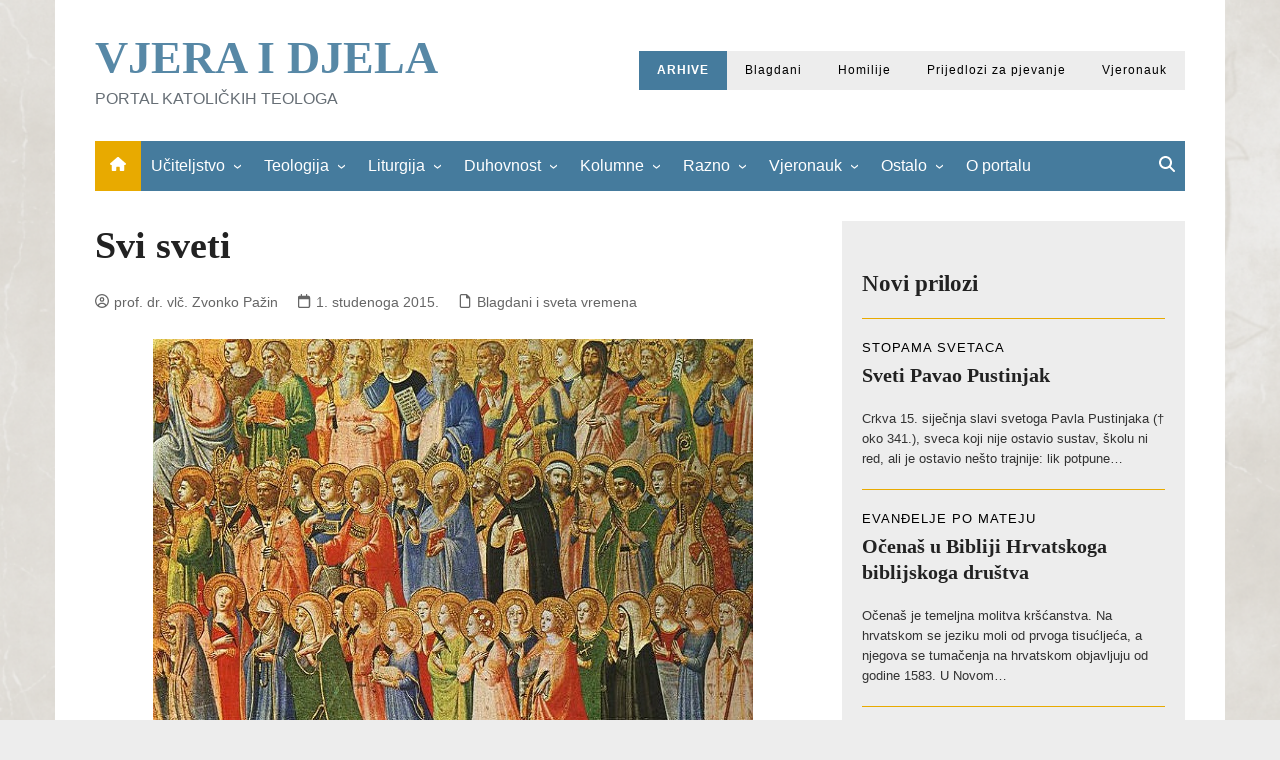

--- FILE ---
content_type: text/html; charset=UTF-8
request_url: https://www.vjeraidjela.com/svi-sveti/
body_size: 21168
content:
		<!doctype html>
		<html lang="hr">
				<head>
			<meta charset="UTF-8">
			<meta name="viewport" content="width=device-width, initial-scale=1">
			<link rel="profile" href="http://gmpg.org/xfn/11">
			<title>Svi sveti &#8211; VJERA I DJELA</title>
<meta name='robots' content='max-image-preview:large' />
<link rel="alternate" type="application/rss+xml" title="VJERA I DJELA &raquo; Kanal" href="https://www.vjeraidjela.com/feed/" />
<link rel="alternate" type="application/rss+xml" title="VJERA I DJELA &raquo; Kanal komentara" href="https://www.vjeraidjela.com/comments/feed/" />
<link rel="alternate" title="oEmbed (JSON)" type="application/json+oembed" href="https://www.vjeraidjela.com/wp-json/oembed/1.0/embed?url=https%3A%2F%2Fwww.vjeraidjela.com%2Fsvi-sveti%2F" />
<link rel="alternate" title="oEmbed (XML)" type="text/xml+oembed" href="https://www.vjeraidjela.com/wp-json/oembed/1.0/embed?url=https%3A%2F%2Fwww.vjeraidjela.com%2Fsvi-sveti%2F&#038;format=xml" />
<style id='wp-img-auto-sizes-contain-inline-css' type='text/css'>
img:is([sizes=auto i],[sizes^="auto," i]){contain-intrinsic-size:3000px 1500px}
/*# sourceURL=wp-img-auto-sizes-contain-inline-css */
</style>

<style id='wp-emoji-styles-inline-css' type='text/css'>

	img.wp-smiley, img.emoji {
		display: inline !important;
		border: none !important;
		box-shadow: none !important;
		height: 1em !important;
		width: 1em !important;
		margin: 0 0.07em !important;
		vertical-align: -0.1em !important;
		background: none !important;
		padding: 0 !important;
	}
/*# sourceURL=wp-emoji-styles-inline-css */
</style>
<link rel='stylesheet' id='wp-block-library-css' href='https://www.vjeraidjela.com/wp-includes/css/dist/block-library/style.min.css?ver=6.9' type='text/css' media='all' />
<style id='wp-block-button-inline-css' type='text/css'>
.wp-block-button__link{align-content:center;box-sizing:border-box;cursor:pointer;display:inline-block;height:100%;text-align:center;word-break:break-word}.wp-block-button__link.aligncenter{text-align:center}.wp-block-button__link.alignright{text-align:right}:where(.wp-block-button__link){border-radius:9999px;box-shadow:none;padding:calc(.667em + 2px) calc(1.333em + 2px);text-decoration:none}.wp-block-button[style*=text-decoration] .wp-block-button__link{text-decoration:inherit}.wp-block-buttons>.wp-block-button.has-custom-width{max-width:none}.wp-block-buttons>.wp-block-button.has-custom-width .wp-block-button__link{width:100%}.wp-block-buttons>.wp-block-button.has-custom-font-size .wp-block-button__link{font-size:inherit}.wp-block-buttons>.wp-block-button.wp-block-button__width-25{width:calc(25% - var(--wp--style--block-gap, .5em)*.75)}.wp-block-buttons>.wp-block-button.wp-block-button__width-50{width:calc(50% - var(--wp--style--block-gap, .5em)*.5)}.wp-block-buttons>.wp-block-button.wp-block-button__width-75{width:calc(75% - var(--wp--style--block-gap, .5em)*.25)}.wp-block-buttons>.wp-block-button.wp-block-button__width-100{flex-basis:100%;width:100%}.wp-block-buttons.is-vertical>.wp-block-button.wp-block-button__width-25{width:25%}.wp-block-buttons.is-vertical>.wp-block-button.wp-block-button__width-50{width:50%}.wp-block-buttons.is-vertical>.wp-block-button.wp-block-button__width-75{width:75%}.wp-block-button.is-style-squared,.wp-block-button__link.wp-block-button.is-style-squared{border-radius:0}.wp-block-button.no-border-radius,.wp-block-button__link.no-border-radius{border-radius:0!important}:root :where(.wp-block-button .wp-block-button__link.is-style-outline),:root :where(.wp-block-button.is-style-outline>.wp-block-button__link){border:2px solid;padding:.667em 1.333em}:root :where(.wp-block-button .wp-block-button__link.is-style-outline:not(.has-text-color)),:root :where(.wp-block-button.is-style-outline>.wp-block-button__link:not(.has-text-color)){color:currentColor}:root :where(.wp-block-button .wp-block-button__link.is-style-outline:not(.has-background)),:root :where(.wp-block-button.is-style-outline>.wp-block-button__link:not(.has-background)){background-color:initial;background-image:none}
/*# sourceURL=https://www.vjeraidjela.com/wp-includes/blocks/button/style.min.css */
</style>
<style id='wp-block-heading-inline-css' type='text/css'>
h1:where(.wp-block-heading).has-background,h2:where(.wp-block-heading).has-background,h3:where(.wp-block-heading).has-background,h4:where(.wp-block-heading).has-background,h5:where(.wp-block-heading).has-background,h6:where(.wp-block-heading).has-background{padding:1.25em 2.375em}h1.has-text-align-left[style*=writing-mode]:where([style*=vertical-lr]),h1.has-text-align-right[style*=writing-mode]:where([style*=vertical-rl]),h2.has-text-align-left[style*=writing-mode]:where([style*=vertical-lr]),h2.has-text-align-right[style*=writing-mode]:where([style*=vertical-rl]),h3.has-text-align-left[style*=writing-mode]:where([style*=vertical-lr]),h3.has-text-align-right[style*=writing-mode]:where([style*=vertical-rl]),h4.has-text-align-left[style*=writing-mode]:where([style*=vertical-lr]),h4.has-text-align-right[style*=writing-mode]:where([style*=vertical-rl]),h5.has-text-align-left[style*=writing-mode]:where([style*=vertical-lr]),h5.has-text-align-right[style*=writing-mode]:where([style*=vertical-rl]),h6.has-text-align-left[style*=writing-mode]:where([style*=vertical-lr]),h6.has-text-align-right[style*=writing-mode]:where([style*=vertical-rl]){rotate:180deg}
/*# sourceURL=https://www.vjeraidjela.com/wp-includes/blocks/heading/style.min.css */
</style>
<style id='wp-block-buttons-inline-css' type='text/css'>
.wp-block-buttons{box-sizing:border-box}.wp-block-buttons.is-vertical{flex-direction:column}.wp-block-buttons.is-vertical>.wp-block-button:last-child{margin-bottom:0}.wp-block-buttons>.wp-block-button{display:inline-block;margin:0}.wp-block-buttons.is-content-justification-left{justify-content:flex-start}.wp-block-buttons.is-content-justification-left.is-vertical{align-items:flex-start}.wp-block-buttons.is-content-justification-center{justify-content:center}.wp-block-buttons.is-content-justification-center.is-vertical{align-items:center}.wp-block-buttons.is-content-justification-right{justify-content:flex-end}.wp-block-buttons.is-content-justification-right.is-vertical{align-items:flex-end}.wp-block-buttons.is-content-justification-space-between{justify-content:space-between}.wp-block-buttons.aligncenter{text-align:center}.wp-block-buttons:not(.is-content-justification-space-between,.is-content-justification-right,.is-content-justification-left,.is-content-justification-center) .wp-block-button.aligncenter{margin-left:auto;margin-right:auto;width:100%}.wp-block-buttons[style*=text-decoration] .wp-block-button,.wp-block-buttons[style*=text-decoration] .wp-block-button__link{text-decoration:inherit}.wp-block-buttons.has-custom-font-size .wp-block-button__link{font-size:inherit}.wp-block-buttons .wp-block-button__link{width:100%}.wp-block-button.aligncenter{text-align:center}
/*# sourceURL=https://www.vjeraidjela.com/wp-includes/blocks/buttons/style.min.css */
</style>
<style id='wp-block-post-excerpt-inline-css' type='text/css'>
:where(.wp-block-post-excerpt){box-sizing:border-box;margin-bottom:var(--wp--style--block-gap);margin-top:var(--wp--style--block-gap)}.wp-block-post-excerpt__excerpt{margin-bottom:0;margin-top:0}.wp-block-post-excerpt__more-text{margin-bottom:0;margin-top:var(--wp--style--block-gap)}.wp-block-post-excerpt__more-link{display:inline-block}
/*# sourceURL=https://www.vjeraidjela.com/wp-includes/blocks/post-excerpt/style.min.css */
</style>
<style id='wp-block-post-template-inline-css' type='text/css'>
.wp-block-post-template{box-sizing:border-box;list-style:none;margin-bottom:0;margin-top:0;max-width:100%;padding:0}.wp-block-post-template.is-flex-container{display:flex;flex-direction:row;flex-wrap:wrap;gap:1.25em}.wp-block-post-template.is-flex-container>li{margin:0;width:100%}@media (min-width:600px){.wp-block-post-template.is-flex-container.is-flex-container.columns-2>li{width:calc(50% - .625em)}.wp-block-post-template.is-flex-container.is-flex-container.columns-3>li{width:calc(33.33333% - .83333em)}.wp-block-post-template.is-flex-container.is-flex-container.columns-4>li{width:calc(25% - .9375em)}.wp-block-post-template.is-flex-container.is-flex-container.columns-5>li{width:calc(20% - 1em)}.wp-block-post-template.is-flex-container.is-flex-container.columns-6>li{width:calc(16.66667% - 1.04167em)}}@media (max-width:600px){.wp-block-post-template-is-layout-grid.wp-block-post-template-is-layout-grid.wp-block-post-template-is-layout-grid.wp-block-post-template-is-layout-grid{grid-template-columns:1fr}}.wp-block-post-template-is-layout-constrained>li>.alignright,.wp-block-post-template-is-layout-flow>li>.alignright{float:right;margin-inline-end:0;margin-inline-start:2em}.wp-block-post-template-is-layout-constrained>li>.alignleft,.wp-block-post-template-is-layout-flow>li>.alignleft{float:left;margin-inline-end:2em;margin-inline-start:0}.wp-block-post-template-is-layout-constrained>li>.aligncenter,.wp-block-post-template-is-layout-flow>li>.aligncenter{margin-inline-end:auto;margin-inline-start:auto}
/*# sourceURL=https://www.vjeraidjela.com/wp-includes/blocks/post-template/style.min.css */
</style>
<style id='wp-block-post-terms-inline-css' type='text/css'>
.wp-block-post-terms{box-sizing:border-box}.wp-block-post-terms .wp-block-post-terms__separator{white-space:pre-wrap}
/*# sourceURL=https://www.vjeraidjela.com/wp-includes/blocks/post-terms/style.min.css */
</style>
<style id='wp-block-post-title-inline-css' type='text/css'>
.wp-block-post-title{box-sizing:border-box;word-break:break-word}.wp-block-post-title :where(a){display:inline-block;font-family:inherit;font-size:inherit;font-style:inherit;font-weight:inherit;letter-spacing:inherit;line-height:inherit;text-decoration:inherit}
/*# sourceURL=https://www.vjeraidjela.com/wp-includes/blocks/post-title/style.min.css */
</style>
<style id='wp-block-query-pagination-inline-css' type='text/css'>
.wp-block-query-pagination.is-content-justification-space-between>.wp-block-query-pagination-next:last-of-type{margin-inline-start:auto}.wp-block-query-pagination.is-content-justification-space-between>.wp-block-query-pagination-previous:first-child{margin-inline-end:auto}.wp-block-query-pagination .wp-block-query-pagination-previous-arrow{display:inline-block;margin-right:1ch}.wp-block-query-pagination .wp-block-query-pagination-previous-arrow:not(.is-arrow-chevron){transform:scaleX(1)}.wp-block-query-pagination .wp-block-query-pagination-next-arrow{display:inline-block;margin-left:1ch}.wp-block-query-pagination .wp-block-query-pagination-next-arrow:not(.is-arrow-chevron){transform:scaleX(1)}.wp-block-query-pagination.aligncenter{justify-content:center}
/*# sourceURL=https://www.vjeraidjela.com/wp-includes/blocks/query-pagination/style.min.css */
</style>
<style id='wp-block-columns-inline-css' type='text/css'>
.wp-block-columns{box-sizing:border-box;display:flex;flex-wrap:wrap!important}@media (min-width:782px){.wp-block-columns{flex-wrap:nowrap!important}}.wp-block-columns{align-items:normal!important}.wp-block-columns.are-vertically-aligned-top{align-items:flex-start}.wp-block-columns.are-vertically-aligned-center{align-items:center}.wp-block-columns.are-vertically-aligned-bottom{align-items:flex-end}@media (max-width:781px){.wp-block-columns:not(.is-not-stacked-on-mobile)>.wp-block-column{flex-basis:100%!important}}@media (min-width:782px){.wp-block-columns:not(.is-not-stacked-on-mobile)>.wp-block-column{flex-basis:0;flex-grow:1}.wp-block-columns:not(.is-not-stacked-on-mobile)>.wp-block-column[style*=flex-basis]{flex-grow:0}}.wp-block-columns.is-not-stacked-on-mobile{flex-wrap:nowrap!important}.wp-block-columns.is-not-stacked-on-mobile>.wp-block-column{flex-basis:0;flex-grow:1}.wp-block-columns.is-not-stacked-on-mobile>.wp-block-column[style*=flex-basis]{flex-grow:0}:where(.wp-block-columns){margin-bottom:1.75em}:where(.wp-block-columns.has-background){padding:1.25em 2.375em}.wp-block-column{flex-grow:1;min-width:0;overflow-wrap:break-word;word-break:break-word}.wp-block-column.is-vertically-aligned-top{align-self:flex-start}.wp-block-column.is-vertically-aligned-center{align-self:center}.wp-block-column.is-vertically-aligned-bottom{align-self:flex-end}.wp-block-column.is-vertically-aligned-stretch{align-self:stretch}.wp-block-column.is-vertically-aligned-bottom,.wp-block-column.is-vertically-aligned-center,.wp-block-column.is-vertically-aligned-top{width:100%}
/*# sourceURL=https://www.vjeraidjela.com/wp-includes/blocks/columns/style.min.css */
</style>
<style id='wp-block-group-inline-css' type='text/css'>
.wp-block-group{box-sizing:border-box}:where(.wp-block-group.wp-block-group-is-layout-constrained){position:relative}
/*# sourceURL=https://www.vjeraidjela.com/wp-includes/blocks/group/style.min.css */
</style>
<style id='wp-block-group-theme-inline-css' type='text/css'>
:where(.wp-block-group.has-background){padding:1.25em 2.375em}
/*# sourceURL=https://www.vjeraidjela.com/wp-includes/blocks/group/theme.min.css */
</style>
<style id='wp-block-separator-inline-css' type='text/css'>
@charset "UTF-8";.wp-block-separator{border:none;border-top:2px solid}:root :where(.wp-block-separator.is-style-dots){height:auto;line-height:1;text-align:center}:root :where(.wp-block-separator.is-style-dots):before{color:currentColor;content:"···";font-family:serif;font-size:1.5em;letter-spacing:2em;padding-left:2em}.wp-block-separator.is-style-dots{background:none!important;border:none!important}
/*# sourceURL=https://www.vjeraidjela.com/wp-includes/blocks/separator/style.min.css */
</style>
<style id='wp-block-separator-theme-inline-css' type='text/css'>
.wp-block-separator.has-css-opacity{opacity:.4}.wp-block-separator{border:none;border-bottom:2px solid;margin-left:auto;margin-right:auto}.wp-block-separator.has-alpha-channel-opacity{opacity:1}.wp-block-separator:not(.is-style-wide):not(.is-style-dots){width:100px}.wp-block-separator.has-background:not(.is-style-dots){border-bottom:none;height:1px}.wp-block-separator.has-background:not(.is-style-wide):not(.is-style-dots){height:2px}
/*# sourceURL=https://www.vjeraidjela.com/wp-includes/blocks/separator/theme.min.css */
</style>
<style id='global-styles-inline-css' type='text/css'>
:root{--wp--preset--aspect-ratio--square: 1;--wp--preset--aspect-ratio--4-3: 4/3;--wp--preset--aspect-ratio--3-4: 3/4;--wp--preset--aspect-ratio--3-2: 3/2;--wp--preset--aspect-ratio--2-3: 2/3;--wp--preset--aspect-ratio--16-9: 16/9;--wp--preset--aspect-ratio--9-16: 9/16;--wp--preset--color--black: #000000;--wp--preset--color--cyan-bluish-gray: #abb8c3;--wp--preset--color--white: #ffffff;--wp--preset--color--pale-pink: #f78da7;--wp--preset--color--vivid-red: #cf2e2e;--wp--preset--color--luminous-vivid-orange: #ff6900;--wp--preset--color--luminous-vivid-amber: #fcb900;--wp--preset--color--light-green-cyan: #7bdcb5;--wp--preset--color--vivid-green-cyan: #00d084;--wp--preset--color--pale-cyan-blue: #8ed1fc;--wp--preset--color--vivid-cyan-blue: #0693e3;--wp--preset--color--vivid-purple: #9b51e0;--wp--preset--gradient--vivid-cyan-blue-to-vivid-purple: linear-gradient(135deg,rgb(6,147,227) 0%,rgb(155,81,224) 100%);--wp--preset--gradient--light-green-cyan-to-vivid-green-cyan: linear-gradient(135deg,rgb(122,220,180) 0%,rgb(0,208,130) 100%);--wp--preset--gradient--luminous-vivid-amber-to-luminous-vivid-orange: linear-gradient(135deg,rgb(252,185,0) 0%,rgb(255,105,0) 100%);--wp--preset--gradient--luminous-vivid-orange-to-vivid-red: linear-gradient(135deg,rgb(255,105,0) 0%,rgb(207,46,46) 100%);--wp--preset--gradient--very-light-gray-to-cyan-bluish-gray: linear-gradient(135deg,rgb(238,238,238) 0%,rgb(169,184,195) 100%);--wp--preset--gradient--cool-to-warm-spectrum: linear-gradient(135deg,rgb(74,234,220) 0%,rgb(151,120,209) 20%,rgb(207,42,186) 40%,rgb(238,44,130) 60%,rgb(251,105,98) 80%,rgb(254,248,76) 100%);--wp--preset--gradient--blush-light-purple: linear-gradient(135deg,rgb(255,206,236) 0%,rgb(152,150,240) 100%);--wp--preset--gradient--blush-bordeaux: linear-gradient(135deg,rgb(254,205,165) 0%,rgb(254,45,45) 50%,rgb(107,0,62) 100%);--wp--preset--gradient--luminous-dusk: linear-gradient(135deg,rgb(255,203,112) 0%,rgb(199,81,192) 50%,rgb(65,88,208) 100%);--wp--preset--gradient--pale-ocean: linear-gradient(135deg,rgb(255,245,203) 0%,rgb(182,227,212) 50%,rgb(51,167,181) 100%);--wp--preset--gradient--electric-grass: linear-gradient(135deg,rgb(202,248,128) 0%,rgb(113,206,126) 100%);--wp--preset--gradient--midnight: linear-gradient(135deg,rgb(2,3,129) 0%,rgb(40,116,252) 100%);--wp--preset--font-size--small: 16px;--wp--preset--font-size--medium: 28px;--wp--preset--font-size--large: 32px;--wp--preset--font-size--x-large: 42px;--wp--preset--font-size--larger: 38px;--wp--preset--spacing--20: 0.44rem;--wp--preset--spacing--30: 0.67rem;--wp--preset--spacing--40: 1rem;--wp--preset--spacing--50: 1.5rem;--wp--preset--spacing--60: 2.25rem;--wp--preset--spacing--70: 3.38rem;--wp--preset--spacing--80: 5.06rem;--wp--preset--shadow--natural: 6px 6px 9px rgba(0, 0, 0, 0.2);--wp--preset--shadow--deep: 12px 12px 50px rgba(0, 0, 0, 0.4);--wp--preset--shadow--sharp: 6px 6px 0px rgba(0, 0, 0, 0.2);--wp--preset--shadow--outlined: 6px 6px 0px -3px rgb(255, 255, 255), 6px 6px rgb(0, 0, 0);--wp--preset--shadow--crisp: 6px 6px 0px rgb(0, 0, 0);}:where(.is-layout-flex){gap: 0.5em;}:where(.is-layout-grid){gap: 0.5em;}body .is-layout-flex{display: flex;}.is-layout-flex{flex-wrap: wrap;align-items: center;}.is-layout-flex > :is(*, div){margin: 0;}body .is-layout-grid{display: grid;}.is-layout-grid > :is(*, div){margin: 0;}:where(.wp-block-columns.is-layout-flex){gap: 2em;}:where(.wp-block-columns.is-layout-grid){gap: 2em;}:where(.wp-block-post-template.is-layout-flex){gap: 1.25em;}:where(.wp-block-post-template.is-layout-grid){gap: 1.25em;}.has-black-color{color: var(--wp--preset--color--black) !important;}.has-cyan-bluish-gray-color{color: var(--wp--preset--color--cyan-bluish-gray) !important;}.has-white-color{color: var(--wp--preset--color--white) !important;}.has-pale-pink-color{color: var(--wp--preset--color--pale-pink) !important;}.has-vivid-red-color{color: var(--wp--preset--color--vivid-red) !important;}.has-luminous-vivid-orange-color{color: var(--wp--preset--color--luminous-vivid-orange) !important;}.has-luminous-vivid-amber-color{color: var(--wp--preset--color--luminous-vivid-amber) !important;}.has-light-green-cyan-color{color: var(--wp--preset--color--light-green-cyan) !important;}.has-vivid-green-cyan-color{color: var(--wp--preset--color--vivid-green-cyan) !important;}.has-pale-cyan-blue-color{color: var(--wp--preset--color--pale-cyan-blue) !important;}.has-vivid-cyan-blue-color{color: var(--wp--preset--color--vivid-cyan-blue) !important;}.has-vivid-purple-color{color: var(--wp--preset--color--vivid-purple) !important;}.has-black-background-color{background-color: var(--wp--preset--color--black) !important;}.has-cyan-bluish-gray-background-color{background-color: var(--wp--preset--color--cyan-bluish-gray) !important;}.has-white-background-color{background-color: var(--wp--preset--color--white) !important;}.has-pale-pink-background-color{background-color: var(--wp--preset--color--pale-pink) !important;}.has-vivid-red-background-color{background-color: var(--wp--preset--color--vivid-red) !important;}.has-luminous-vivid-orange-background-color{background-color: var(--wp--preset--color--luminous-vivid-orange) !important;}.has-luminous-vivid-amber-background-color{background-color: var(--wp--preset--color--luminous-vivid-amber) !important;}.has-light-green-cyan-background-color{background-color: var(--wp--preset--color--light-green-cyan) !important;}.has-vivid-green-cyan-background-color{background-color: var(--wp--preset--color--vivid-green-cyan) !important;}.has-pale-cyan-blue-background-color{background-color: var(--wp--preset--color--pale-cyan-blue) !important;}.has-vivid-cyan-blue-background-color{background-color: var(--wp--preset--color--vivid-cyan-blue) !important;}.has-vivid-purple-background-color{background-color: var(--wp--preset--color--vivid-purple) !important;}.has-black-border-color{border-color: var(--wp--preset--color--black) !important;}.has-cyan-bluish-gray-border-color{border-color: var(--wp--preset--color--cyan-bluish-gray) !important;}.has-white-border-color{border-color: var(--wp--preset--color--white) !important;}.has-pale-pink-border-color{border-color: var(--wp--preset--color--pale-pink) !important;}.has-vivid-red-border-color{border-color: var(--wp--preset--color--vivid-red) !important;}.has-luminous-vivid-orange-border-color{border-color: var(--wp--preset--color--luminous-vivid-orange) !important;}.has-luminous-vivid-amber-border-color{border-color: var(--wp--preset--color--luminous-vivid-amber) !important;}.has-light-green-cyan-border-color{border-color: var(--wp--preset--color--light-green-cyan) !important;}.has-vivid-green-cyan-border-color{border-color: var(--wp--preset--color--vivid-green-cyan) !important;}.has-pale-cyan-blue-border-color{border-color: var(--wp--preset--color--pale-cyan-blue) !important;}.has-vivid-cyan-blue-border-color{border-color: var(--wp--preset--color--vivid-cyan-blue) !important;}.has-vivid-purple-border-color{border-color: var(--wp--preset--color--vivid-purple) !important;}.has-vivid-cyan-blue-to-vivid-purple-gradient-background{background: var(--wp--preset--gradient--vivid-cyan-blue-to-vivid-purple) !important;}.has-light-green-cyan-to-vivid-green-cyan-gradient-background{background: var(--wp--preset--gradient--light-green-cyan-to-vivid-green-cyan) !important;}.has-luminous-vivid-amber-to-luminous-vivid-orange-gradient-background{background: var(--wp--preset--gradient--luminous-vivid-amber-to-luminous-vivid-orange) !important;}.has-luminous-vivid-orange-to-vivid-red-gradient-background{background: var(--wp--preset--gradient--luminous-vivid-orange-to-vivid-red) !important;}.has-very-light-gray-to-cyan-bluish-gray-gradient-background{background: var(--wp--preset--gradient--very-light-gray-to-cyan-bluish-gray) !important;}.has-cool-to-warm-spectrum-gradient-background{background: var(--wp--preset--gradient--cool-to-warm-spectrum) !important;}.has-blush-light-purple-gradient-background{background: var(--wp--preset--gradient--blush-light-purple) !important;}.has-blush-bordeaux-gradient-background{background: var(--wp--preset--gradient--blush-bordeaux) !important;}.has-luminous-dusk-gradient-background{background: var(--wp--preset--gradient--luminous-dusk) !important;}.has-pale-ocean-gradient-background{background: var(--wp--preset--gradient--pale-ocean) !important;}.has-electric-grass-gradient-background{background: var(--wp--preset--gradient--electric-grass) !important;}.has-midnight-gradient-background{background: var(--wp--preset--gradient--midnight) !important;}.has-small-font-size{font-size: var(--wp--preset--font-size--small) !important;}.has-medium-font-size{font-size: var(--wp--preset--font-size--medium) !important;}.has-large-font-size{font-size: var(--wp--preset--font-size--large) !important;}.has-x-large-font-size{font-size: var(--wp--preset--font-size--x-large) !important;}
:where(.wp-block-post-template.is-layout-flex){gap: 1.25em;}:where(.wp-block-post-template.is-layout-grid){gap: 1.25em;}
:where(.wp-block-columns.is-layout-flex){gap: 2em;}:where(.wp-block-columns.is-layout-grid){gap: 2em;}
/*# sourceURL=global-styles-inline-css */
</style>
<style id='core-block-supports-inline-css' type='text/css'>
.wp-container-core-buttons-is-layout-28206b41{justify-content:center;align-items:center;}.wp-container-core-columns-is-layout-9d6595d7{flex-wrap:nowrap;}.wp-elements-3182db3f7cbfca72992e112287644ddf a:where(:not(.wp-element-button)){color:var(--wp--preset--color--white);}.wp-container-core-query-pagination-is-layout-16018d1d{justify-content:center;}.wp-container-core-group-is-layout-94bc23d7{flex-wrap:nowrap;justify-content:center;}
/*# sourceURL=core-block-supports-inline-css */
</style>

<style id='classic-theme-styles-inline-css' type='text/css'>
/*! This file is auto-generated */
.wp-block-button__link{color:#fff;background-color:#32373c;border-radius:9999px;box-shadow:none;text-decoration:none;padding:calc(.667em + 2px) calc(1.333em + 2px);font-size:1.125em}.wp-block-file__button{background:#32373c;color:#fff;text-decoration:none}
/*# sourceURL=/wp-includes/css/classic-themes.min.css */
</style>
<link rel='stylesheet' id='cream-magazine-style-css' href='https://www.vjeraidjela.com/wp-content/themes/cream-magazine-child/style.css?ver=2.1.10' type='text/css' media='all' />
<link rel='stylesheet' id='cream-magazine-main-css' href='https://www.vjeraidjela.com/wp-content/themes/cream-magazine/assets/dist/css/main.css?ver=2.1.10' type='text/css' media='all' />
<script type="text/javascript" src="https://www.vjeraidjela.com/wp-includes/js/jquery/jquery.min.js?ver=3.7.1" id="jquery-core-js"></script>
<script type="text/javascript" src="https://www.vjeraidjela.com/wp-includes/js/jquery/jquery-migrate.min.js?ver=3.4.1" id="jquery-migrate-js"></script>
<link rel="https://api.w.org/" href="https://www.vjeraidjela.com/wp-json/" /><link rel="alternate" title="JSON" type="application/json" href="https://www.vjeraidjela.com/wp-json/wp/v2/posts/39031" /><link rel="EditURI" type="application/rsd+xml" title="RSD" href="https://www.vjeraidjela.com/xmlrpc.php?rsd" />
<meta name="generator" content="WordPress 6.9" />
<link rel="canonical" href="https://www.vjeraidjela.com/svi-sveti/" />
<link rel='shortlink' href='https://www.vjeraidjela.com/?p=39031' />
<style>a:focus{outline:none !important;}a:hover{text-decoration:none !important;}button,input[type="button"],input[type="reset"],input[type="submit"],.primary-navigation > ul > li.home-btn,.cm_header_lay_three .primary-navigation > ul > li.home-btn,.news_ticker_wrap .ticker_head,#toTop,.section-title h2::after,.sidebar-widget-area .widget .widget-title h2::after,.footer-widget-container .widget .widget-title h2::after,#comments div#respond h3#reply-title::after,#comments h2.comments-title:after,.post_tags a,.owl-carousel .owl-nav button.owl-prev,.owl-carousel .owl-nav button.owl-next,.cm_author_widget .author-detail-link a,.error_foot form input[type="submit"],.widget_search form input[type="submit"],.header-search-container input[type="submit"],.trending_widget_carousel .owl-dots button.owl-dot,.pagination .page-numbers.current,.post-navigation .nav-links .nav-previous a,.post-navigation .nav-links .nav-next a,#comments form input[type="submit"],footer .widget.widget_search form input[type="submit"]:hover,.widget_product_search .woocommerce-product-search button[type="submit"],.woocommerce ul.products li.product .button,.woocommerce .woocommerce-pagination ul.page-numbers li span.current,.woocommerce .product div.summary .cart button.single_add_to_cart_button,.woocommerce .product div.woocommerce-tabs div.panel #reviews #review_form_wrapper .comment-form p.form-submit .submit,.woocommerce .product section.related > h2::after,.woocommerce .cart .button:hover,.woocommerce .cart .button:focus,.woocommerce .cart input.button:hover,.woocommerce .cart input.button:focus,.woocommerce #respond input#submit:hover,.woocommerce #respond input#submit:focus,.woocommerce button.button:hover,.woocommerce button.button:focus,.woocommerce input.button:hover,.woocommerce input.button:focus,.woocommerce #respond input#submit.alt:hover,.woocommerce a.button.alt:hover,.woocommerce button.button.alt:hover,.woocommerce input.button.alt:hover,.woocommerce a.remove:hover,.woocommerce-account .woocommerce-MyAccount-navigation ul li.is-active a,.woocommerce a.button:hover,.woocommerce a.button:focus,.widget_product_tag_cloud .tagcloud a:hover,.widget_product_tag_cloud .tagcloud a:focus,.woocommerce .widget_price_filter .price_slider_wrapper .ui-slider .ui-slider-handle,.error_page_top_portion,.primary-navigation ul li a span.menu-item-description{background-color:#e8aa00}a:hover,.post_title h2 a:hover,.post_title h2 a:focus,.post_meta li a:hover,.post_meta li a:focus,ul.social-icons li a[href*=".com"]:hover::before,.ticker_carousel .owl-nav button.owl-prev i,.ticker_carousel .owl-nav button.owl-next i,.news_ticker_wrap .ticker_items .item a:hover,.news_ticker_wrap .ticker_items .item a:focus,.cm_banner .post_title h2 a:hover,.cm_banner .post_meta li a:hover,.cm_middle_post_widget_one .post_title h2 a:hover,.cm_middle_post_widget_one .post_meta li a:hover,.cm_middle_post_widget_three .post_thumb .post-holder a:hover,.cm_middle_post_widget_three .post_thumb .post-holder a:focus,.cm_middle_post_widget_six .middle_widget_six_carousel .item .card .card_content a:hover,.cm_middle_post_widget_six .middle_widget_six_carousel .item .card .card_content a:focus,.cm_post_widget_twelve .card .post-holder a:hover,.cm_post_widget_twelve .card .post-holder a:focus,.cm_post_widget_seven .card .card_content a:hover,.cm_post_widget_seven .card .card_content a:focus,.copyright_section a:hover,.footer_nav ul li a:hover,.breadcrumb ul li:last-child span,.pagination .page-numbers:hover,#comments ol.comment-list li article footer.comment-meta .comment-metadata span.edit-link a:hover,#comments ol.comment-list li article .reply a:hover,.social-share ul li a:hover,ul.social-icons li a:hover,ul.social-icons li a:focus,.woocommerce ul.products li.product a:hover,.woocommerce ul.products li.product .price,.woocommerce .woocommerce-pagination ul.page-numbers li a.page-numbers:hover,.woocommerce div.product p.price,.woocommerce div.product span.price,.video_section .video_details .post_title h2 a:hover,.primary-navigation.dark li a:hover,footer .footer_inner a:hover,.footer-widget-container ul.post_meta li:hover span,.footer-widget-container ul.post_meta li:hover a,ul.post_meta li a:hover,.cm-post-widget-two .big-card .post-holder .post_title h2 a:hover,.cm-post-widget-two .big-card .post_meta li a:hover,.copyright_section .copyrights a,.breadcrumb ul li a:hover,.breadcrumb ul li a:hover span{color:#e8aa00}.ticker_carousel .owl-nav button.owl-prev,.ticker_carousel .owl-nav button.owl-next,.error_foot form input[type="submit"],.widget_search form input[type="submit"],.pagination .page-numbers:hover,#comments form input[type="submit"],.social-share ul li a:hover,.header-search-container .search-form-entry,.widget_product_search .woocommerce-product-search button[type="submit"],.woocommerce .woocommerce-pagination ul.page-numbers li span.current,.woocommerce .woocommerce-pagination ul.page-numbers li a.page-numbers:hover,.woocommerce a.remove:hover,.ticker_carousel .owl-nav button.owl-prev:hover,.ticker_carousel .owl-nav button.owl-next:hover,footer .widget.widget_search form input[type="submit"]:hover,.trending_widget_carousel .owl-dots button.owl-dot,.the_content blockquote,.widget_tag_cloud .tagcloud a:hover{border-color:#e8aa00}.ticker_carousel.owl-carousel .owl-nav button:hover svg{color:#e8aa00;fill:#e8aa00;}header .mask{background-color:rgba(10,10,10,0.02);}.site-description{color:#262626;}body{font-family:Verdana,sans-serif;font-weight:inherit;}h1,h2,h3,h4,h5,h6,.site-title{font-family:Palatino,Palatino Linotype,Palatino LT STD,serif;font-weight:inherit;}.entry_cats ul.post-categories li a{background-color:#457b9d;color:#f9f9f9;}.entry_cats ul.post-categories li a:hover,.cm_middle_post_widget_six .middle_widget_six_carousel .item .card .card_content .entry_cats ul.post-categories li a:hover{background-color:#e8aa00;color:#ffffff;}.the_content a{color:#d18b00;}.the_content a:hover{color:#d8b749;}.post-display-grid .card_content .cm-post-excerpt{margin-top:15px;}</style>		<style type="text/css">
							.site-title a {
					color: #457b9d;
				}

				.site-description {
					color: #262626				}
						</style>
		<style type="text/css" id="custom-background-css">
body.custom-background { background-color: #ededed; background-image: url("https://www.vjeraidjela.com/wp-content/uploads/2023/11/Slika3.png"); background-position: left top; background-size: cover; background-repeat: no-repeat; background-attachment: fixed; }
</style>
	<link rel="icon" href="https://www.vjeraidjela.com/wp-content/uploads/2025/05/cropped-logo-ViD-32x32.png" sizes="32x32" />
<link rel="icon" href="https://www.vjeraidjela.com/wp-content/uploads/2025/05/cropped-logo-ViD-192x192.png" sizes="192x192" />
<link rel="apple-touch-icon" href="https://www.vjeraidjela.com/wp-content/uploads/2025/05/cropped-logo-ViD-180x180.png" />
<meta name="msapplication-TileImage" content="https://www.vjeraidjela.com/wp-content/uploads/2025/05/cropped-logo-ViD-270x270.png" />
		<style type="text/css" id="wp-custom-css">
			/* === OSNOVNI STIL NASLOVA I PODNASLOVA STRANICE === */
header .site-title,
.site-title {
  font-family: 'Palatino Linotype', 'Book Antiqua', Palatino, serif;
  font-size: 46px;
  font-weight: 600;
  line-height: 1.2;
  margin: 0 !important;
}

header .site-description,
.site-description {
  font-family: Verdana, Geneva, sans-serif;
  font-size: 16.3px;
  color: #676f76;
  margin: 0 !important;
  padding: 0 !important;
  display: block;
}


/* === FADE + ZOOM EFEKT ZA NASLOV STRANICE === */
.logo .site-title a {
  color: #457B9D;
  opacity: 0.9;
  transform: scale(1);
  text-decoration: none;
  display: inline-block;
  transition: opacity 0.5s ease, color 0.5s ease, transform 0.6s ease;
}
.logo .site-title a:hover {
  color: #e8aa00;
  opacity: 1;
  transform: scale(1.01);
}

/* === ANIMACIJA ZA DUGME "VIDI VIŠE" === */
.wp-block-button__link {
  background-color: #e8aa00;
  color: #ffffff;
  font-weight: 600;
  padding: 12px 24px;
  border-radius: 30px;
  display: inline-block;
  text-align: center;
  text-decoration: none;
  transition: transform 0.3s ease, box-shadow 0.3s ease, background-color 0.3s ease;
}

.wp-block-button__link:hover {
  transform: translateY(-3px) scale(1.03);
  box-shadow: 0 8px 16px rgba(0, 0, 0, 0.2);
  background-color: #d99800;
}

/* === RUČNO DODANI LINKOVI === */
.custom-top-links a {
  background-color: #f3f3f3;
  color: #333;
  padding: 8px 16px;
  margin: 6px 6px 6px 0;
  border-radius: 3px;
  display: inline-block;
  font-size: 14px;
  font-weight: 500;
  text-decoration: none;
  transition: background-color 0.4s ease, color 0.4s ease, box-shadow 0.4s ease;
}
.custom-top-links a:hover {
  background-color: #457B9D;
  color: #ffffff;
  box-shadow: 0 4px 12px rgba(0, 0, 0, 0.15);
}

/* === NAVIGACIJA === */
.primary-navigation.dark,
.primary-navigation.dark ul ul,
.primary-navigation.mobile.dark ul {
  background: #457B9D;
}
.primary-navigation.mobile li a {
  border-bottom: 1px solid var(--wp--preset--color--white);
}

/* === SIDEBAR === */
.sidebar-widget-area .widget {
  background-color: rgba(218, 218, 218, 0.48);
  margin-bottom: 20px;
  overflow: hidden;
  padding: 20px;
}
.widget_archive li,
.widget_categories li,
.widget_meta li,
.widget_nav_menu li,
.widget_pages li,
.widget_recent_comments li,
.widget_recent_entries li,
.widget_rss li {
  border-bottom: 1px solid var(--wp--preset--color--cyan-bluish-gray);
  padding: 10px 0;
  transition: all 0.6s ease;
}

/* === PODNOŽJE === */
footer .footer_inner {
  background-color: #457B9D;
  background-repeat: no-repeat;
  background-size: cover;
  padding: 40px 0 20px;
  position: relative;
}

/* === TIPOGRAFIJA === */
body {
  font-size: 0.9em;
  font-weight: 400;
  line-height: 1.6;
  margin: 0;
  padding: 0;
  transition: all 0.7s ease;
}
.the_content {
  font-family: -apple-system, BlinkMacSystemFont, Noto Sans, system-ui, Segoe UI, Roboto, Helvetica, Arial, sans-serif;
  font-size: 1.15rem;
}
.the_content a {
  color: #b70b39;
  text-decoration: none;
}
.the_content blockquote p,
.the_content q p {
  line-height: 1.8;
  margin: 0;
}
blockquote, q {
  border-left: 4px solid #000;
  font-size: 1.15rem;
  font-weight: 400;
  padding-left: 25px;
  margin-bottom: 10px;
}

/* === TAGOVI ISPOD OBJAVA === */
.post_tags a {
  background-color: #457B9D;
  color: #fff;
  display: inline-block;
  font-size: 14px;
  margin: 0 10px 10px 0;
  padding: 4px 15px;
  text-transform: none;
  transition: background-color 0.3s ease, color 0.3s ease;
}
.post_tags a:hover {
  background-color: #e8aa00 !important;
  color: #ffffff !important;
}

/* === SPACERI I ELEMENTI === */
.news-area .cm-post-widget-section {
  margin-bottom: 15px;
}
:where(.wp-block-columns.is-layout-flex) {
  gap: 1em;
}
hr {
  background-color: #eeeeeec4;
  height: 0.1px;
  margin: 0;
  border: none;
}

/* === NASLOVI UNUTAR SADRŽAJA === */
.the_content h1,
.the_content h2,
.the_content h3,
.the_content h4,
.the_content h5,
.the_content h6 {
  margin-top: 1.3em;
  margin-bottom: 0.75em;
}

/* === NASLOVNE SLIKE === */
.wp-block-cover img,
.wp-block-post-featured-image img {
  transition: transform 0.4s ease, box-shadow 0.3s ease;
  transform-origin: center center;
  display: block;
  width: 100%;
}
.wp-block-cover:hover img,
.wp-block-post-featured-image:hover img {
  transform: scale(1.05);
  box-shadow: 0 8px 18px rgba(0, 0, 0, 0.25);
}

/* === NASLOVI POSTOVA (hover + podcrtavanje) === */
.wp-block-post-title a {
  position: relative;
  text-decoration: none !important;
  color: inherit;
  transition: color 0.3s ease;
}
.wp-block-post-title a::after {
  content: "";
  position: absolute;
  left: 0;
  bottom: -2px;
  width: 0%;
  height: 2px;
  background-color: #e8aa00;
  transition: width 0.3s ease;
}
.wp-block-post-title a:hover::after {
  width: 100%;
}
.wp-block-post-title a:hover {
  color: #e8aa00;
}

/* === NASLOVI SEKCIJA (.wp-block-heading) === */
.wp-block-heading a {
  transition: color 0.3s ease;
}
.wp-block-heading a:hover {
  color: #fdd835;
}

/* === BLOK .clickable-cover === */
.wp-block-cover.clickable-cover .wp-block-cover__image-background,
.wp-block-cover.clickable-cover .wp-block-cover__media {
  transition: transform 0.5s ease;
}
.wp-block-cover.clickable-cover:hover .wp-block-cover__image-background,
.wp-block-cover.clickable-cover:hover .wp-block-cover__media {
  transform: scale(1.05);
}
.wp-block-cover.clickable-cover .wp-block-post-title a {
  transition: color 0.3s ease;
}
.wp-block-cover.clickable-cover:hover .wp-block-post-title a {
  color: #e8aa00;
}
/* === TAB NAVIGACIJA === */
.tabs-navigation {
  display: flex;
  flex-wrap: wrap;
  gap: 24px;
  border-bottom: 2px solid #e0e0e0;
  margin-bottom: 24px;
  padding-bottom: 4px;
}

.tabs-navigation a {
  font-size: 16px;
  font-weight: 600;
  color: #000;
  text-decoration: none;
  padding-bottom: 6px;
  border-bottom: 3px solid transparent;
  transition: all 0.3s ease;
}

.tabs-navigation a:hover {
  color: #e8aa00;
  border-bottom: 3px solid #e8aa00;
}

.tabs-navigation a.active {
  color: #e8aa00;
  border-bottom: 3px solid #e8aa00;
}
/* === Osnovni stil za tab navigaciju === */
.custom-tabs-wrapper {
  margin: 30px 0;
  font-family: Arial, sans-serif;
}

/* Navigacija (gornji red kartica) */
.custom-tabs-nav {
  display: flex;
  flex-wrap: wrap;
  border-bottom: 2px solid #e0e0e0;
  margin-bottom: 20px;
  gap: 24px;
}

.custom-tabs-nav a {
  padding: 6px 0;
  font-size: 16px;
  font-weight: 600;
  color: #000;
  text-decoration: none;
  border-bottom: 3px solid transparent;
  transition: all 0.3s ease;
}

.custom-tabs-nav a:hover {
  color: #e8aa00;
  border-bottom: 3px solid #e8aa00;
}

.custom-tabs-nav a.active {
  color: #e8aa00;
  border-bottom: 3px solid #e8aa00;
}

/* Sadržaj tabova */
.custom-tabs-content .tab-section {
  display: none;
  padding-top: 10px;
}

.custom-tabs-content .active-tab {
  display: block;
}
.button-more::after {
  content: " →";
  transition: transform 0.3s ease;
  display: inline-block;
}
.button-more:hover::after {
  transform: translateX(5px);
}
/* === UNIVERZALNI STIL ZA SVE GUMBE === */
.button,
.wp-block-button__link,
a.wp-block-button__link,
button,
input[type="submit"] {
  background-color: #457B9D;
  color: #fff;
  font-size: 14px;
  font-weight: 500;
  border: none;
  border-radius: 6px;
  padding: 10px 18px;
  cursor: pointer;
  display: inline-block;
  text-align: center;
  text-decoration: none;
  transition: background-color 0.3s ease, transform 0.3s ease;
}

.button:hover,
.wp-block-button__link:hover,
a.wp-block-button__link:hover,
button:hover,
input[type="submit"]:hover {
  background-color: #e8aa00;
  color: #fff;
  transform: scale(1.04);
  box-shadow: 0 4px 12px rgba(0, 0, 0, 0.15);
}

/* Dodatna obrada za disable / neaktivno */
.button[disabled],
button[disabled],
.wp-block-button__link[aria-disabled="true"] {
  background-color: #ddd;
  color: #999;
  cursor: not-allowed;
  pointer-events: none;
  transform: none;
  box-shadow: none;
}
/* Osnovni izgled gumba */
.btn {
  display: inline-block;
  padding: 10px 20px;
  font-size: 14px;
  font-weight: 600;
  text-align: center;
  border: none;
  border-radius: 4px;
  cursor: pointer;
  transition: all 0.3s ease;
  text-decoration: none;
}

/* Glavni (plavi) gumb */
.btn-primary {
  background-color: #457B9D;
  color: #ffffff;
}

.btn-primary:hover {
  background-color: #2f5f7a;
}

/* Sekundarni (bijeli s obrubom) */
.btn-outline {
  background-color: transparent;
  color: #333;
  border: 1px solid #ccc;
}

.btn-outline:hover {
  background-color: #f3f3f3;
  color: #000;
}

/* Zlatni akcijski gumb (npr. 'Vidi više') */
.btn-gold {
  background-color: #e8aa00;
  color: #ffffff;
}

.btn-gold:hover {
  background-color: #cc9600;
  color: #ffffff;
}
/* === Osnovna klasa gumba === */
.btn {
  display: inline-block;
  padding: 10px 20px;
  font-size: 14px;
  font-weight: 600;
  text-align: center;
  border: none;
  border-radius: 4px;
  cursor: pointer;
  text-decoration: none;
  transition: background-color 0.3s ease, color 0.3s ease, box-shadow 0.3s ease;
}

/* Glavni plavi stil */
.btn-primary {
  background-color: #457B9D;
  color: #ffffff;
}
.btn-primary:hover {
  background-color: #33627a;
}

/* Sekundarni bijeli stil */
.btn-outline {
  background-color: #f3f3f3;
  color: #333333;
  border: 1px solid #cccccc;
}
.btn-outline:hover {
  background-color: #e5e5e5;
  color: #000000;
}

/* Zlatni CTA stil */
.btn-gold {
  background-color: #e8aa00;
  color: #ffffff;
}
.btn-gold:hover {
  background-color: #cc9600;
}

/* Opcionalno: blago sjenčanje na hover */
.btn:hover {
  box-shadow: 0 4px 10px rgba(0,0,0,0.15);
}
.btn {
  display: inline-block;
  padding: 8px 16px;
  font-size: 13px;
  font-weight: 600;
  text-decoration: none;
  border: none;
  border-radius: 3px;
  transition: background-color 0.3s ease, color 0.3s ease, box-shadow 0.3s ease;
}

.btn-primary {
  background-color: #457B9D;
  color: white;
}
.btn-primary:hover {
  background-color: #33627a;
  box-shadow: 0 4px 10px rgba(0, 0, 0, 0.15);
}

.btn-outline {
  background-color: #f3f3f3;
  color: #000;
  border: 1px solid #ccc;
}
.btn-outline:hover {
  background-color: #e0e0e0;
  box-shadow: 0 4px 10px rgba(0, 0, 0, 0.1);
}
.colored-archive-grid {
  display: grid;
  grid-template-columns: repeat(auto-fit, minmax(230px, 1fr));
  gap: 20px;
  margin-top: 30px;
}

.archive-card {
  border-radius: 12px;
  padding: 24px 16px;
  text-align: center;
  text-decoration: none;
  transition: transform 0.3s ease, box-shadow 0.3s ease, filter 0.4s ease;
  color: white;
  box-shadow: 0 4px 10px rgba(0, 0, 0, 0.08);
  filter: brightness(95%);
}

.archive-card:hover {
  transform: translateY(-5px);
  box-shadow: 0 10px 20px rgba(0, 0, 0, 0.12);
  filter: brightness(108%);
}

.archive-grid {
  display: grid;
  grid-template-columns: repeat(auto-fit, minmax(240px, 1fr));
  gap: 24px;
  margin: 30px 0;
}

.archive-grid {
  display: grid;
  grid-template-columns: repeat(auto-fit, minmax(220px, 1fr));
  gap: 24px;
  margin: 40px 0;
}

.archive-grid {
  display: grid;
  grid-template-columns: repeat(auto-fit, minmax(240px, 1fr));
  gap: 24px;
  margin: 40px 0;
}

.colored-archive-grid {
  display: grid;
  grid-template-columns: repeat(auto-fit, minmax(230px, 1fr));
  gap: 20px;
  margin-top: 30px;
}

.archive-card {
  border-radius: 12px;
  padding: 24px 16px;
  text-align: center;
  text-decoration: none;
  transition: transform 0.3s ease, box-shadow 0.3s ease;
  color: white;
  box-shadow: 0 4px 10px rgba(0, 0, 0, 0.08);
}

.archive-card:hover {
  transform: translateY(-5px);
  box-shadow: 0 10px 20px rgba(0, 0, 0, 0.12);
}

.archive-card i {
  font-size: 34px;
  margin-bottom: 14px;
  display: block;
  opacity: 0.95;
}

.archive-card h3 {
  font-size: 18px;
  margin: 8px 0 6px;
  font-weight: 600;
}

.archive-card p {
  font-size: 14px;
  margin: 0;
}

/* Pozadinske boje (prilagođene tvojoj paleti) */
.bg-blue {
  background-color: #457B9D;
}
.bg-gold {
  background-color: #e8aa00;
}
.bg-green {
  background-color: #6a994e;
}
.bg-gray {
  background-color: #555e65;
}
.colored-archive-grid {
  display: grid;
  grid-template-columns: repeat(auto-fit, minmax(230px, 1fr));
  gap: 20px;
  margin-top: 30px;
}

.archive-card {
  border-radius: 12px;
  padding: 24px 16px;
  text-align: center;
  text-decoration: none;
  transition: transform 0.3s ease, box-shadow 0.3s ease, filter 0.4s ease;
  color: white;
  box-shadow: 0 4px 10px rgba(0, 0, 0, 0.08);
  filter: brightness(95%);
}

.archive-card:hover {
  transform: translateY(-5px);
  box-shadow: 0 10px 20px rgba(0, 0, 0, 0.12);
  filter: brightness(108%);
}

.archive-card i {
  font-size: 34px;
  margin-bottom: 14px;
  display: block;
  opacity: 0.95;
}

.archive-card h3 {
  font-size: 18px;
  margin: 8px 0 6px;
  font-weight: 600;
}

.archive-card p {
  font-size: 14px;
  margin: 0;
}

/* Pozadinske boje */
.bg-blue {
  background-color: #457B9D;
}
.bg-gold {
  background-color: #e8aa00;
}
.bg-green {
  background-color: #6a994e;
}
.bg-gray {
  background-color: #555e65;
}
.colored-archive-grid {
  display: grid;
  grid-template-columns: repeat(auto-fit, minmax(230px, 1fr));
  gap: 20px;
  margin-top: 30px;
}

.archive-card {
  border-radius: 12px;
  padding: 24px 16px;
  text-align: center;
  text-decoration: none;
  transition: transform 0.3s ease, box-shadow 0.3s ease, filter 0.4s ease;
  color: white;
  box-shadow: 0 4px 10px rgba(0, 0, 0, 0.08);
  filter: brightness(95%);
}

.archive-card:hover {
  transform: translateY(-5px);
  box-shadow: 0 10px 20px rgba(0, 0, 0, 0.12);
  filter: brightness(108%);
}

.archive-card i {
  font-size: 34px;
  margin-bottom: 14px;
  display: block;
  opacity: 0.95;
}

.archive-card h3 {
  font-size: 18px;
  margin: 8px 0 6px;
  font-weight: 600;
}

.archive-card p {
  font-size: 14px;
  margin: 0;
}

/* Pozadinske boje */
.bg-blue {
  background-color: #457B9D;
}
.bg-gold {
  background-color: #e8aa00;
}
.bg-green {
  background-color: #6a994e;
}
.bg-gray {
  background-color: #555e65;
}
.archive-card {
  border-radius: 12px;
  padding: 24px 16px;
  text-align: center;
  text-decoration: none;
  transition: transform 0.3s ease, box-shadow 0.3s ease, filter 0.4s ease, background-color 0.3s ease;
  color: white;
  box-shadow: 0 4px 10px rgba(0, 0, 0, 0.08);
  filter: brightness(95%);
}

.archive-card:hover {
  transform: translateY(-5px);
  box-shadow: 0 10px 20px rgba(0, 0, 0, 0.12);
  filter: none;
  background-color: #1d1d1d !important; /* tamno siva pozadina na hover */
  color: white !important;
}

.archive-card i {
  font-size: 34px;
  margin-bottom: 14px;
  display: block;
  opacity: 0.95;
  transition: color 0.3s ease;
}

.archive-card:hover i {
  color: white !important;
}

.archive-card h3,
.archive-card p {
  color: white !important;
  transition: color 0.3s ease;
}

/* POJEDINAČNE BOJE PO KARTICI */
.bg-blue {
  background-color: #457B9D;
}
.bg-gold {
  background-color: #e8aa00;
}
.bg-green {
  background-color: #457B9D;
}
.bg-gray {
  background-color: #e8aa00;
}
.wp-block-post-featured-image img {
  box-shadow: none !important; /* uklanja postojeću sjenu */
  border-radius: 4px;           /* po želji: blago zakrivljenje rubova */
  transition: transform 0.4s ease;
}

.wp-block-post-featured-image img:hover {
  transform: scale(1.05);
}
/* Naslovi */
h1.site-title, .site-title {
  font-family: 'Playfair Display', serif;
  font-size: clamp(2.5rem, 5vw, 3rem);
  font-weight: 600;
  line-height: 1.2;
}
h2, h3 {
  font-family: 'Playfair Display', serif;
  font-weight: 500;
  margin-top: 0rem;
  margin-bottom: 0rem;
}

/* Tekst i citati */
body, .the_content {
  font-family: 'Noto Sans', sans-serif;
  font-size: 1.1rem;
  line-height: 1.5;
}
blockquote, q {
  font-family: 'Noto Sans', sans-serif;
  font-size: 1.1rem;
  font-style: normal;
  font-weight: 400;
  line-height: 1.6;
  margin: 1.2rem 0;
  padding-left: 1rem;
  border-left: 3px solid #e8aa00;
  color: #333;
  background-color: #f9f9f9;
}

/* Gumbi */
.wp-block-button__link, .btn-primary {
  font-family: 'Noto Sans', sans-serif;
  font-weight: 600;
  font-size: 0.9rem;
  padding: 12px 24px;
}
.wp-block-post-featured-image {
  margin-bottom: 0.10rem; /* smanji po potrebi, npr. 0.25rem */
}
.wp-block-post-terms {
  margin-bottom: 0.3rem !important; /* smanji prostor između kategorije i naslova */
  display: block;
  font-size: 0.8rem;
}
.wp-block-post-title {
  margin: 0.2rem 0 !important;
  line-height: 1.25;
	
}
/* === RAZMAK IZRAVNO ISPOD SLIKE === */
.wp-block-post-featured-image {
  margin-bottom: 0.6rem;
}

/* === RAZMAK IZRAVNO ISPOD KATEGORIJE === */
.wp-block-post-terms {
  margin-bottom: 0.4rem !important;
  display: block;
  font-size: 0.8rem;
  line-height: 1.4;
}

/* === RAZMAK IZNAD I ISPOD NASLOVA === */
.wp-block-post-title {
  margin-top: 0 !important;
  margin-bottom: 1.3rem !important; /* OVDJE povećavamo razmak prema tekstu */
  line-height: 1.3;
}
.post-navigation {
  display: none !important;
}
.post-display-grid .card_content {
    background-color: rgba(0, 0, 0, .02);
    border: 0px solid rgba(0, 0, 0, .03);
    padding: 10px;
  	margin-left: 0px
}
.dokument-blok {
  display: flex;
  flex-wrap: wrap;
  justify-content: center;
  gap: 40px;
  margin: 30px auto;
  max-width: 1100px;
}

.dokument {
  display: flex;
  flex-direction: column;
  align-items: center;
  text-align: center;
  transition: transform 0.3s ease, box-shadow 0.3s ease;
}

.dokument img {
  height: 160px;
  border-radius: 12px;
  box-shadow: 0 4px 15px rgba(0,0,0,0.2);
  transition: transform 0.3s ease, box-shadow 0.3s ease;
}

.dokument img:hover {
  transform: scale(1.05);
  box-shadow: 0 6px 20px rgba(0,0,0,0.3);
}

.naslov {
  margin-top: 12px;
  font-weight: 600;
  color: #2c2c2c;
  font-size: 1.05rem;
}
select.correct {
  border: 2px solid green;
  background-color: #e6ffe6; /* lagana zelena pozadina */
}

select.incorrect {
  border: 2px solid red;
  background-color: #ffe6e6; /* lagana crvena pozadina */
}
.single-post .wp-caption-text {
    margin-bottom: 1em;
}
body {
  font-family: Verdana, sans-serif;
  font-size: 16px;
  line-height: 1.6;
  color: #333;
}

h1, h2, h3, h4, h5, h6 {
  font-family: 'Palatino Linotype', Palatino, serif;
  font-weight: normal;
  color: #111;
}
/* Naslovi na svim stranicama, uključujući naslovnicu */
.site-title,
.home .site-title,
h1, h2, h3, h4, h5, h6 {
  font-family: 'Palatino Linotype', 'Book Antiqua', Palatino, serif !important;
}

/* Opis stranice */
.site-description {
  font-family: Verdana, Geneva, sans-serif !important;
}
/* === PRILAGODBA VELIČINE NASLOVA STRANICE === */
header .site-title,
.site-title {
  font-family: 'Palatino Linotype', 'Book Antiqua', Palatino, serif;
  font-size: 46px !important;
  font-weight: 600;
  line-height: 1.2;
  margin: 0 !important;
}
/* Tijelo teksta */
body {
  font-family: Verdana, Geneva, Tahoma, sans-serif;
  font-size: 16px;
  line-height: 1.6;
  color: #333333;
}

/* Naslovi H1-H6 */
h1, h2, h3, h4, h5, h6 {
  font-family: "Palatino Linotype", "Book Antiqua", Palatino, serif;
  color: #222222;
  margin-top: 1.2em;
  margin-bottom: 0.6em;
  line-height: 1.3;
}

/* Veličine naslova */
h1 {
  font-size: 2.8rem; /* cca 45px */
  font-weight: 600;
}

h2 {
  font-size: 2.2rem; /* cca 35px */
  font-weight: 600;
}

h3 {
  font-size: 1.8rem; /* cca 29px */
  font-weight: 600;
}

h4 {
  font-size: 1.4rem; /* cca 22px */
  font-weight: 600;
}

h5 {
  font-size: 1.2rem; /* cca 19px */
  font-weight: 600;
}

h6 {
  font-size: 1rem; /* cca 16px */
  font-weight: 600;
  text-transform: uppercase;
  letter-spacing: 0.05em;
}

/* Opcionalno: stilsko razdvajanje naslova od tijela teksta */
p {
  margin-bottom: 1em;
}
.wp-block-cover {
  margin-bottom: 18px; /* ili čak 0px */
}
.share-box {
  border: 1px solid #ccc;
  border-radius: 12px;
  padding: 20px;
  background: #fdfdfd;
  max-width: 600px;
  margin: 40px auto;
  font-family: Georgia, serif;
  box-shadow: 0 4px 12px rgba(0, 0, 0, 0.05);
}

.share-box h3 {
  margin-top: 0;
  color: #444;
}

.share-box p {
  font-size: 1.1em;
  color: #333;
}

.share-button {
  background-color: #457b9d
;
  color: white;
  border: none;
  padding: 10px 20px;
  border-radius: 6px;
  cursor: pointer;
  font-size: 1em;
  margin-top: 10px;
}

.copy-confirm {
  color: green;
  font-size: 0.9em;
  display: none;
  margin-top: 8px;
}
@media (max-width: 768px) {
  .mini-mobile-menu-elegant {
    display: flex;
    flex-wrap: wrap;               /* prelamanje u više redova po potrebi */
    justify-content: center;       /* centrirani gumbi */
    gap: 8px;                      /* razmak između gumba */
    margin-top: 8px;               /* razmak iznad menija */
    margin-bottom: 4px;            /* razmak ispod menija */
    padding: 0 5px;                /* mali horizontalni padding unutar menija */
  }
  .mini-mobile-menu-elegant a {
    background-color: #457b9d;
    color: #fff;
    padding: 10px 16px;            /* uniformni padding, lakše klikanje */
    border-radius: 5px;
    text-decoration: none;
    font-size: 14px;
    font-weight: 500;
    text-align: center;
    white-space: nowrap;            /* sprječava lomljenje teksta */
    box-shadow: 1px 2px 4px rgba(0,0,0,0.2);
    transition: background-color 0.3s, transform 0.2s;
  }
  .mini-mobile-menu-elegant a:hover {
    background-color: #5a8ebd;
    transform: translateY(-1px);
  }
}

@media (min-width: 769px) {
  .mini-mobile-menu-elegant {
    display: none; /* sakriva na desktopu */
  }
}
@media (max-width: 768px) {
  .mini-mobile-menu-elegant {
    display: flex;
    flex-wrap: wrap;              /* prelamanje u više redova po potrebi */
    justify-content: center;      /* centrirani gumbi */
    gap: 8px;                     /* razmak između gumba */
    margin: 12px 0;               /* prostor iznad i ispod menija */
    padding: 0 5px;               /* horizontalni padding unutar menija */
  }

  .mini-mobile-menu-elegant a {
    background-color: #457b9d;
    color: #fff;
    padding: 10px 16px;           /* uniformni padding, lakše klikanje */
    border-radius: 5px;
    text-decoration: none;
    font-size: 14px;
    font-weight: 500
 }
			</style>
				</head>
				<body class="wp-singular post-template-default single single-post postid-39031 single-format-standard custom-background wp-embed-responsive wp-theme-cream-magazine wp-child-theme-cream-magazine-child cm-mobile-content-sidebar right-sidebar boxed">
						<a class="skip-link screen-reader-text" href="#content">Skip to content</a>
				<div class="page-wrapper">
		<header class="general-header cm-header-style-one">
		<div class="cm-container">
		<div class="logo-container">
			<div class="row align-items-center">
				<div class="cm-col-lg-4 cm-col-12">
							<div class="logo">
								<span class="site-title"><a href="https://www.vjeraidjela.com/" rel="home">VJERA I DJELA</a></span>
										<p class="site-description">PORTAL KATOLIČKIH TEOLOGA</p>
							</div><!-- .logo -->
						</div><!-- .col -->
									<div class="cm-col-lg-8 cm-col-12">
						<div class="advertisement-area">
							<div id="block-187" class="widget widget_block">
<div class="wp-block-group" style="font-size:2px"><div class="wp-block-group__inner-container is-layout-constrained wp-block-group-is-layout-constrained">
<div class="wp-block-columns are-vertically-aligned-center is-layout-flex wp-container-core-columns-is-layout-9d6595d7 wp-block-columns-is-layout-flex">
<div class="wp-block-column is-vertically-aligned-center is-layout-flow wp-block-column-is-layout-flow">
<div class="wp-block-buttons has-custom-font-size is-content-justification-center is-layout-flex wp-container-core-buttons-is-layout-28206b41 wp-block-buttons-is-layout-flex" style="font-size:10px;font-style:normal;font-weight:400">
<div class="wp-block-button is-style-fill"><a class="wp-block-button__link has-white-color has-text-color has-background has-link-color has-text-align-center has-custom-font-size wp-element-button" href="https://www.vjeraidjela.com/arhiva/" style="border-radius:0px;background-color:#457b9d;font-size:12px;letter-spacing:1px"><strong>ARHIVE</strong></a></div>



<div class="wp-block-button is-style-fill"><a class="wp-block-button__link has-black-color has-text-color has-background has-link-color has-text-align-center has-custom-font-size wp-element-button" href="https://www.vjeraidjela.com/blagdani-kroz-godinu/" style="border-radius:0px;background-color:#dadada7a;font-size:12px;font-style:normal;font-weight:400;letter-spacing:1px">Blagdani</a></div>



<div class="wp-block-button is-style-fill"><a class="wp-block-button__link has-black-color has-text-color has-background has-link-color has-text-align-center has-custom-font-size wp-element-button" href="https://www.vjeraidjela.com/homilije-kroz-godinu/" style="border-radius:0px;background-color:#dadada7a;font-size:12px;font-style:normal;font-weight:400;letter-spacing:1px">Homilije</a></div>



<div class="wp-block-button is-style-fill"><a class="wp-block-button__link has-black-color has-text-color has-background has-link-color has-text-align-center has-custom-font-size wp-element-button" href="https://www.vjeraidjela.com/prijedlozi-za-liturgijsko-pjevanje/" style="border-radius:0px;background-color:#dadada7a;font-size:12px;font-style:normal;font-weight:400;letter-spacing:1px">Prijedlozi za pjevanje</a></div>



<div class="wp-block-button is-style-fill"><a class="wp-block-button__link has-black-color has-text-color has-background has-link-color has-text-align-center has-custom-font-size wp-element-button" href="https://www.vjeraidjela.com/strukovne-skole/" style="border-radius:0px;background-color:#dadada7a;font-size:12px;font-style:normal;font-weight:400;letter-spacing:1px">Vjeronauk</a></div>
</div>
</div>
</div>
</div></div>
</div><div id="custom_html-14" class="widget_text widget widget_custom_html"><div class="textwidget custom-html-widget"><!-- Global site tag (gtag.js) - Google Analytics -->
<script async src="https://www.googletagmanager.com/gtag/js?id=UA-48680169-1"></script>
<script>
  window.dataLayer = window.dataLayer || [];
  function gtag(){dataLayer.push(arguments);}
  gtag('js', new Date());

  gtag('config', 'UA-48680169-1');
</script>
</div></div>						</div><!-- .advertisement-area -->
					</div><!-- .col -->
							</div><!-- .row -->
		</div><!-- .logo-container -->
		<nav class="main-navigation">
			<div id="main-nav" class="primary-navigation">
				<ul id="menu-glavni-izbornik" class=""><li class="home-btn"><a href="https://www.vjeraidjela.com/"><svg xmlns="http://www.w3.org/2000/svg" viewBox="0 0 576 512"><path d="M575.8 255.5c0 18-15 32.1-32 32.1l-32 0 .7 160.2c0 2.7-.2 5.4-.5 8.1l0 16.2c0 22.1-17.9 40-40 40l-16 0c-1.1 0-2.2 0-3.3-.1c-1.4 .1-2.8 .1-4.2 .1L416 512l-24 0c-22.1 0-40-17.9-40-40l0-24 0-64c0-17.7-14.3-32-32-32l-64 0c-17.7 0-32 14.3-32 32l0 64 0 24c0 22.1-17.9 40-40 40l-24 0-31.9 0c-1.5 0-3-.1-4.5-.2c-1.2 .1-2.4 .2-3.6 .2l-16 0c-22.1 0-40-17.9-40-40l0-112c0-.9 0-1.9 .1-2.8l0-69.7-32 0c-18 0-32-14-32-32.1c0-9 3-17 10-24L266.4 8c7-7 15-8 22-8s15 2 21 7L564.8 231.5c8 7 12 15 11 24z"/></svg></a></li><li id="menu-item-159610" class="menu-item menu-item-type-taxonomy menu-item-object-category menu-item-has-children menu-item-159610"><a href="https://www.vjeraidjela.com/category/uciteljstvo-2/">Učiteljstvo</a>
<ul class="sub-menu">
	<li id="menu-item-159609" class="menu-item menu-item-type-taxonomy menu-item-object-category menu-item-159609"><a href="https://www.vjeraidjela.com/category/uciteljstvo-2/uciteljstvo/">Pape</a></li>
	<li id="menu-item-151127" class="menu-item menu-item-type-taxonomy menu-item-object-category menu-item-151127"><a href="https://www.vjeraidjela.com/category/uciteljstvo-2/crkveni-naucitelji/">Naučitelji</a></li>
</ul>
</li>
<li id="menu-item-136182" class="menu-item menu-item-type-taxonomy menu-item-object-category menu-item-has-children menu-item-136182"><a href="https://www.vjeraidjela.com/category/teoloski-prilozi/">Teologija</a>
<ul class="sub-menu">
	<li id="menu-item-9173" class="menu-item menu-item-type-taxonomy menu-item-object-category menu-item-9173"><a href="https://www.vjeraidjela.com/category/teoloski-prilozi/sveto-pismo/">Sveto Pismo</a></li>
	<li id="menu-item-42666" class="menu-item menu-item-type-taxonomy menu-item-object-category menu-item-42666"><a href="https://www.vjeraidjela.com/category/teoloski-prilozi/dogmatika/">Dogmatika</a></li>
	<li id="menu-item-34065" class="menu-item menu-item-type-taxonomy menu-item-object-category menu-item-34065"><a href="https://www.vjeraidjela.com/category/teoloski-prilozi/moralka/">Moralka</a></li>
	<li id="menu-item-34067" class="menu-item menu-item-type-taxonomy menu-item-object-category menu-item-34067"><a href="https://www.vjeraidjela.com/category/teoloski-prilozi/liturgika/">Liturgika</a></li>
	<li id="menu-item-9175" class="menu-item menu-item-type-taxonomy menu-item-object-category menu-item-9175"><a href="https://www.vjeraidjela.com/category/teoloski-prilozi/crkveno-pravo/">Crkveno pravo</a></li>
	<li id="menu-item-34063" class="menu-item menu-item-type-taxonomy menu-item-object-category menu-item-34063"><a href="https://www.vjeraidjela.com/category/teoloski-prilozi/patrologija/">Patrologija</a></li>
	<li id="menu-item-34064" class="menu-item menu-item-type-taxonomy menu-item-object-category menu-item-34064"><a href="https://www.vjeraidjela.com/category/teoloski-prilozi/povijest-crkve/">Povijest Crkve</a></li>
	<li id="menu-item-34066" class="menu-item menu-item-type-taxonomy menu-item-object-category menu-item-34066"><a href="https://www.vjeraidjela.com/category/teoloski-prilozi/pastoral/">Pastoral</a></li>
	<li id="menu-item-34068" class="menu-item menu-item-type-taxonomy menu-item-object-category menu-item-34068"><a href="https://www.vjeraidjela.com/category/teoloski-prilozi/katehetika/">Katehetika</a></li>
	<li id="menu-item-41462" class="menu-item menu-item-type-taxonomy menu-item-object-category menu-item-41462"><a href="https://www.vjeraidjela.com/category/teoloski-prilozi/ekumenizam/">Ekumenizam</a></li>
</ul>
</li>
<li id="menu-item-86547" class="menu-item menu-item-type-taxonomy menu-item-object-category current-post-ancestor menu-item-has-children menu-item-86547"><a href="https://www.vjeraidjela.com/category/liturgija/">Liturgija</a>
<ul class="sub-menu">
	<li id="menu-item-127394" class="menu-item menu-item-type-taxonomy menu-item-object-category current-post-ancestor current-menu-parent current-post-parent menu-item-127394"><a href="https://www.vjeraidjela.com/category/liturgija/blagdani/">Blagdani</a></li>
	<li id="menu-item-127395" class="menu-item menu-item-type-taxonomy menu-item-object-category menu-item-127395"><a href="https://www.vjeraidjela.com/category/liturgija/homilije/">Homilije</a></li>
	<li id="menu-item-127396" class="menu-item menu-item-type-taxonomy menu-item-object-category menu-item-127396"><a href="https://www.vjeraidjela.com/category/liturgija/iturgijsko-pjevanje/">Liturgijsko pjevanje</a></li>
	<li id="menu-item-101154" class="menu-item menu-item-type-custom menu-item-object-custom menu-item-101154"><a href="https://www.vjeraidjela.com/note-za-liturgijsko-pjevanje/">Arhiva nota</a></li>
</ul>
</li>
<li id="menu-item-116967" class="menu-item menu-item-type-taxonomy menu-item-object-category menu-item-has-children menu-item-116967"><a href="https://www.vjeraidjela.com/category/duhovnost/">Duhovnost</a>
<ul class="sub-menu">
	<li id="menu-item-159165" class="menu-item menu-item-type-taxonomy menu-item-object-category menu-item-159165"><a href="https://www.vjeraidjela.com/category/duhovnost/duhovna-bastina/">Duhovna baština</a></li>
	<li id="menu-item-121537" class="menu-item menu-item-type-taxonomy menu-item-object-category menu-item-121537"><a href="https://www.vjeraidjela.com/category/duhovnost/razmisljanja/">Razmišljanja</a></li>
	<li id="menu-item-118925" class="menu-item menu-item-type-taxonomy menu-item-object-category menu-item-118925"><a href="https://www.vjeraidjela.com/category/duhovnost/molitve/">Molitve</a></li>
	<li id="menu-item-118927" class="menu-item menu-item-type-taxonomy menu-item-object-category menu-item-118927"><a href="https://www.vjeraidjela.com/category/duhovnost/poucne-price/">Poučne priče</a></li>
	<li id="menu-item-118926" class="menu-item menu-item-type-taxonomy menu-item-object-category menu-item-118926"><a href="https://www.vjeraidjela.com/category/duhovnost/pjesme/">Pjesme</a></li>
</ul>
</li>
<li id="menu-item-34083" class="menu-item menu-item-type-taxonomy menu-item-object-category menu-item-has-children menu-item-34083"><a href="https://www.vjeraidjela.com/category/kolumne-i-osvrti/">Kolumne</a>
<ul class="sub-menu">
	<li id="menu-item-114128" class="menu-item menu-item-type-taxonomy menu-item-object-category menu-item-114128"><a href="https://www.vjeraidjela.com/category/kolumne-i-osvrti/iz-brige-za-zajednicki-dom/">Iz brige za zajednički dom</a></li>
	<li id="menu-item-125014" class="menu-item menu-item-type-taxonomy menu-item-object-category menu-item-125014"><a href="https://www.vjeraidjela.com/category/kolumne-i-osvrti/izmedu-srca-i-razuma/">Između srca i razuma</a></li>
	<li id="menu-item-114130" class="menu-item menu-item-type-taxonomy menu-item-object-category menu-item-114130"><a href="https://www.vjeraidjela.com/category/kolumne-i-osvrti/kroz-bakine-naocale/">Kroz bakine naočale</a></li>
	<li id="menu-item-114131" class="menu-item menu-item-type-taxonomy menu-item-object-category menu-item-114131"><a href="https://www.vjeraidjela.com/category/kolumne-i-osvrti/kroz-filozofsku-prizmu/">Kroz filozofsku prizmu</a></li>
	<li id="menu-item-114132" class="menu-item menu-item-type-taxonomy menu-item-object-category menu-item-114132"><a href="https://www.vjeraidjela.com/category/kolumne-i-osvrti/na-uska-vrata/">Na uska vrata</a></li>
	<li id="menu-item-114133" class="menu-item menu-item-type-taxonomy menu-item-object-category menu-item-114133"><a href="https://www.vjeraidjela.com/category/kolumne-i-osvrti/ocima-svecenika/">Očima svećenika</a></li>
	<li id="menu-item-148206" class="menu-item menu-item-type-taxonomy menu-item-object-category menu-item-148206"><a href="https://www.vjeraidjela.com/category/kolumne-i-osvrti/pocetku-nikad-pocetka/">Početku nikad početka</a></li>
	<li id="menu-item-129163" class="menu-item menu-item-type-taxonomy menu-item-object-category menu-item-129163"><a href="https://www.vjeraidjela.com/category/kolumne-i-osvrti/silenti-opere/">Silenti opere</a></li>
	<li id="menu-item-147859" class="menu-item menu-item-type-taxonomy menu-item-object-category menu-item-147859"><a href="https://www.vjeraidjela.com/category/kolumne-i-osvrti/state-in-fide/">State in fide</a></li>
	<li id="menu-item-114135" class="menu-item menu-item-type-taxonomy menu-item-object-category menu-item-114135"><a href="https://www.vjeraidjela.com/category/kolumne-i-osvrti/stit-zivota-moga/">Štit života moga</a></li>
	<li id="menu-item-114136" class="menu-item menu-item-type-taxonomy menu-item-object-category menu-item-114136"><a href="https://www.vjeraidjela.com/category/kolumne-i-osvrti/u-sjeni-krila-tvojih/">U sjeni krila Tvojih</a></li>
	<li id="menu-item-147821" class="menu-item menu-item-type-taxonomy menu-item-object-category menu-item-147821"><a href="https://www.vjeraidjela.com/category/kolumne-i-osvrti/veritas-vos-liberabit/">Veritas vos liberabit</a></li>
</ul>
</li>
<li id="menu-item-70760" class="menu-item menu-item-type-taxonomy menu-item-object-category menu-item-has-children menu-item-70760"><a href="https://www.vjeraidjela.com/category/razno/">Razno</a>
<ul class="sub-menu">
	<li id="menu-item-124756" class="menu-item menu-item-type-taxonomy menu-item-object-category menu-item-124756"><a href="https://www.vjeraidjela.com/category/razno/prilozi-drugih-autora/">Prilozi drugih autora</a></li>
	<li id="menu-item-126695" class="menu-item menu-item-type-taxonomy menu-item-object-category menu-item-126695"><a href="https://www.vjeraidjela.com/category/razno/prijevodi-drugih-autora/">Prijevodi drugih autora</a></li>
	<li id="menu-item-126696" class="menu-item menu-item-type-taxonomy menu-item-object-category menu-item-126696"><a href="https://www.vjeraidjela.com/category/razno/intervjui/">Intervjui</a></li>
	<li id="menu-item-119023" class="menu-item menu-item-type-taxonomy menu-item-object-category menu-item-119023"><a href="https://www.vjeraidjela.com/category/razno/bibliografije/">Bibliografije</a></li>
	<li id="menu-item-124758" class="menu-item menu-item-type-taxonomy menu-item-object-category menu-item-124758"><a href="https://www.vjeraidjela.com/category/razno/in-memoriam/">In memoriam</a></li>
</ul>
</li>
<li id="menu-item-150830" class="menu-item menu-item-type-taxonomy menu-item-object-category menu-item-has-children menu-item-150830"><a href="https://www.vjeraidjela.com/category/vjeronauk/">Vjeronauk</a>
<ul class="sub-menu">
	<li id="menu-item-116699" class="menu-item menu-item-type-taxonomy menu-item-object-category menu-item-116699"><a href="https://www.vjeraidjela.com/category/vjeronauk/osnovna-skola/">Osnovna škola</a></li>
	<li id="menu-item-161825" class="menu-item menu-item-type-post_type menu-item-object-page menu-item-161825"><a href="https://www.vjeraidjela.com/strukovne-skole/">Srednja škola</a></li>
	<li id="menu-item-118923" class="menu-item menu-item-type-taxonomy menu-item-object-category menu-item-118923"><a href="https://www.vjeraidjela.com/category/vjeronauk/lectio-brevis/">Lectio Brevis</a></li>
</ul>
</li>
<li id="menu-item-124817" class="menu-item menu-item-type-taxonomy menu-item-object-category menu-item-has-children menu-item-124817"><a href="https://www.vjeraidjela.com/category/ostalo/">Ostalo</a>
<ul class="sub-menu">
	<li id="menu-item-118920" class="menu-item menu-item-type-taxonomy menu-item-object-category menu-item-118920"><a href="https://www.vjeraidjela.com/category/knjige/">Knjige na dar</a></li>
	<li id="menu-item-124818" class="menu-item menu-item-type-taxonomy menu-item-object-category menu-item-124818"><a href="https://www.vjeraidjela.com/category/ostalo/recepti/">Kruh naš svagdanji</a></li>
	<li id="menu-item-118934" class="menu-item menu-item-type-custom menu-item-object-custom menu-item-118934"><a href="https://www.vjeraidjela.com/kalendar-rada-sk-2025-2026-god/">Školski kalendar</a></li>
</ul>
</li>
<li id="menu-item-137947" class="menu-item menu-item-type-post_type menu-item-object-page menu-item-137947"><a href="https://www.vjeraidjela.com/o-portalu/">O portalu</a></li>
</ul>			</div><!-- .primary-navigation -->
			<div class="header-search-container">
				<div class="search-form-entry">
					<form role="search" class="cm-search-form" method="get" action="https://www.vjeraidjela.com/"><input type="search" name="s" placeholder="Pretraži..." value="" ><button type="submit" class="cm-submit-btn"><svg xmlns="http://www.w3.org/2000/svg" viewBox="0 0 512 512"><path d="M416 208c0 45.9-14.9 88.3-40 122.7L502.6 457.4c12.5 12.5 12.5 32.8 0 45.3s-32.8 12.5-45.3 0L330.7 376c-34.4 25.2-76.8 40-122.7 40C93.1 416 0 322.9 0 208S93.1 0 208 0S416 93.1 416 208zM208 352a144 144 0 1 0 0-288 144 144 0 1 0 0 288z"/></svg></button></form>				</div><!-- .search-form-entry -->
			</div><!-- .search-container -->
		</nav><!-- .main-navigation -->
	</div><!-- .cm-container -->
</header><!-- .general-header -->
<div id="content" class="site-content">
	<div class="cm-container">
	<div class="inner-page-wrapper">
		<div id="primary" class="content-area">
			<main id="main" class="site-main">
				<div class="cm_post_page_lay_wrap">
										<div class="single-container">
						<div class="row">  
							<div class="cm-col-lg-8 cm-col-12 sticky_portion cm-order-1-mobile-tablet">
								<div class="content-entry">
	<article id="post-39031" class="post-detail post-39031 post type-post status-publish format-standard has-post-thumbnail hentry category-blagdani tag-svi-sveti">
		<div class="the_title">
			<h1>Svi sveti</h1>
		</div><!-- .the_title -->
					<div class="cm-post-meta">
				<ul class="post_meta">
											<li class="post_author">
							<a href="https://www.vjeraidjela.com/author/pazin/">
								<span class="cm-meta-icon">
									<svg xmlns="http://www.w3.org/2000/svg" viewBox="0 0 512 512"><path d="M406.5 399.6C387.4 352.9 341.5 320 288 320l-64 0c-53.5 0-99.4 32.9-118.5 79.6C69.9 362.2 48 311.7 48 256C48 141.1 141.1 48 256 48s208 93.1 208 208c0 55.7-21.9 106.2-57.5 143.6zm-40.1 32.7C334.4 452.4 296.6 464 256 464s-78.4-11.6-110.5-31.7c7.3-36.7 39.7-64.3 78.5-64.3l64 0c38.8 0 71.2 27.6 78.5 64.3zM256 512A256 256 0 1 0 256 0a256 256 0 1 0 0 512zm0-272a40 40 0 1 1 0-80 40 40 0 1 1 0 80zm-88-40a88 88 0 1 0 176 0 88 88 0 1 0 -176 0z"/></svg>
								</span>
								prof. dr. vlč. Zvonko Pažin							</a>
						</li><!-- .post_author -->
												<li class="posted_date">
							<a href="https://www.vjeraidjela.com/svi-sveti/">
								<span class="cm-meta-icon">
									<svg xmlns="http://www.w3.org/2000/svg" viewBox="0 0 448 512"><path d="M152 24c0-13.3-10.7-24-24-24s-24 10.7-24 24l0 40L64 64C28.7 64 0 92.7 0 128l0 16 0 48L0 448c0 35.3 28.7 64 64 64l320 0c35.3 0 64-28.7 64-64l0-256 0-48 0-16c0-35.3-28.7-64-64-64l-40 0 0-40c0-13.3-10.7-24-24-24s-24 10.7-24 24l0 40L152 64l0-40zM48 192l352 0 0 256c0 8.8-7.2 16-16 16L64 464c-8.8 0-16-7.2-16-16l0-256z"/></svg>
								</span>
								<time class="entry-date published" datetime="2015-11-01T17:00:47+01:00">1. studenoga 2015.</time>							</a>
						</li><!-- .posted_date -->
													<li class="entry_cats">
								<span class="cm-meta-icon">
									<svg xmlns="http://www.w3.org/2000/svg" viewBox="0 0 384 512"><path d="M320 464c8.8 0 16-7.2 16-16l0-288-80 0c-17.7 0-32-14.3-32-32l0-80L64 48c-8.8 0-16 7.2-16 16l0 384c0 8.8 7.2 16 16 16l256 0zM0 64C0 28.7 28.7 0 64 0L229.5 0c17 0 33.3 6.7 45.3 18.7l90.5 90.5c12 12 18.7 28.3 18.7 45.3L384 448c0 35.3-28.7 64-64 64L64 512c-35.3 0-64-28.7-64-64L0 64z"/></svg>
								</span>
								<a href="https://www.vjeraidjela.com/category/liturgija/blagdani/" rel="category tag">Blagdani i sveta vremena</a>							</li><!-- .entry_cats -->
											</ul><!-- .post_meta -->
			</div><!-- .meta -->
							<div class="the_content">
			<p style="text-align: center;"><img fetchpriority="high" decoding="async" class="alignnone wp-image-80967 size-full" src="https://www.vjeraidjela.com/wp-content/uploads/2015/11/Svi-sveti.jpg" alt="" width="600" height="420" srcset="https://www.vjeraidjela.com/wp-content/uploads/2015/11/Svi-sveti.jpg 600w, https://www.vjeraidjela.com/wp-content/uploads/2015/11/Svi-sveti-200x140.jpg 200w, https://www.vjeraidjela.com/wp-content/uploads/2015/11/Svi-sveti-400x280.jpg 400w, https://www.vjeraidjela.com/wp-content/uploads/2015/11/Svi-sveti-100x70.jpg 100w" sizes="(max-width: 600px) 100vw, 600px" /></p>
<h3 style="text-align: center;">Nastanak</h3>
<p style="text-align: justify;">Blagdan <a href="http://www.vjeraidjela.com/tag/svi-sveti/">Svih svetih </a>mučenika počeo se slaviti na kršćanskom Istoku prve nedjelje poslije Duhova, kako nam to svjedoči Ivan Zlatousti. U Edesi se ovaj blagdan slavio 13. svibnja, a u istočnoj Siriji u petak vazmene osmine.</p>
<p style="text-align: justify;">U VI. st. u Rimu susrećemo sva tri datuma ovog istočnog blagdana, ali je ipak prevladao dan 13. svibnja. Papa Bonifacije IV. izabrao je upravo taj dan 609. godine da posveti Pantheon (poganski hram u čast Jupitera osvetnika) u kršćansku baziliku u čast Marije Djevice i svih svetih mučenika. Obljetnica posvete ove bazilike se počela u Rimu vrlo svečano slaviti uz veliko sudjelovanje puka.</p>
<p style="text-align: justify;">Novi zamah kulta mučenika dao je papa Grgur III. koji je 741. u bazilici sv. Petra dao podići kapelicu posvećenu ne samo mučenicima, nego i svima svetima. Tu se svakodnevno održavala molitvena bdjenja.</p>
<p style="text-align: justify;">Stotinu godina kasnije (835.) papa Grgur IV. nalaže Ljudevitu Pobožnom da u svom carstvu odredi da se blagdan Svih svetih slavi 1. studenoga, kao i u Rimu. Nije nam točno poznat razlog pomicanja ovog blagdana s 13. svibnja na 1. studenoga. Prema jednom svjedočanstvu iz XII. st. Grgur IV. se na to odlučio zbog toga što je u proljetnom mjesecu svibnju vladala oskudica živežnim namirnicama (a pridolazili bi mnogi hodočasnici). Tako bi trebao biti izabran 1. studenoga, kada bi žetva i berba bili završeni.</p>
<h3 style="text-align: center;">Svetkovina Svih svetih u Misalu</h3>
<p style="text-align: justify;">Za nas će biti još zanimljivije promotriti razvoj teologije ovog blagdana sve do naših dana. U počecima je to bio spomen svih svetih mučenika, kasnije se dodaju i ostali sveti. Novi je misal iz staroga preuzeo samo zbornu molitvu, te još dalje razvija nauku o svetima. Darovna i popričesna molitva su uzete iz Pariškog misala iz XVIII. st. dok je predslovlje s osobitom pažnjom sastavljeno na osnovu Gal 4,26; Augustinovih Ispovijesti 10; saborskog dokumenta Lumen gentium 10 i Heb 12,22. Zborna i darovna molitva govore o zagovoru svih svetih, a popričesna ima eshatološki vid: kršćani su već ovdje na zemlji pozvani postići svetost u punini Božje ljubavi. Predslovlje donosi cjelovitu nauku. Evo njegovog središnjeg dijela:</p>
<blockquote>
<p style="text-align: justify;"><em>Danas slavimo tvoj sveti Grad, svoju domovinu, nebeski Jeruzalem; ondje te zauvijek hvale preobraženi udovi Crkve, naša braća i sestre u slavi; onamo u vjeri i mi putujemo, ohrabreni njihovim zagovorom i primjerom.</em></p>
</blockquote>
<p style="text-align: justify;">Sveci su svi oni koji su dospjeli do nebeskog Jeruzalema, a on je cilj svih naših kršćana koji su već &#8220;sveti i izabrani&#8221;, određeni za vječnu slavu s Isusom Kristom. Preobraženi udovi Crkve su tek njezini proslavljeni članovi koji su životno povezani s članovima Crkve na zemlji.</p>
<p style="text-align: justify;">Svi sveti je svetkovina cjelokupne Crkve. Slavimo sve one koji su po Kristovoj Crkvi dospjeli do nebeske slave, a koji su s nama povezani. Svjesni smo također da smo mi, koji smo po krštenju već postali &#8220;kraljevsko svećenstvo i dio svetoga naroda&#8221;, također pozvani u istu slavu s njima. Sigurno je da ova svetkovina liturgijski gledano najbolje uprisutnjuje i ostvaruje nauku o općinstvu svetih i nauku o općem pozivu na svetost. Vjerujemo također da osim spomena naših pokojnika i molitve za njih, ova svetkovina može biti prigoda da u vjernicima (i u nama) ojačamo eklezijalni duh. Biti kršćanin znači biti ud živog Tijela Crkve koja je sveta i čija se svetost posvema ostvaruje tek u Nebeskom kraljevstvu.</p>
<p style="text-align: justify;">Na svetkovinu Svih svetih vjernici osjećaju duboku povezanost sa svojim pokojnicima (praktički se taj dan poistovjećuje s Dušnim danom). Čini nam se uputnim (a teološki i liturgijski ispravnim) toga dana naglašavati životnu povezanost nebeske i zemaljske Crkve, naglašavati eklezijalnost našeg kršćanskog života uopće, te stavljati pred oči naš opći poziv na svetost. A liturgija je upravo zato: da u zgodan čas i na pravi način dade vjernicima mogućnost da shvate i proživljavaju otajstva spasenja u Isusu Kristu.</p>
		</div><!-- .the_content -->
						<div class="post_tags">
					<a href="https://www.vjeraidjela.com/tag/svi-sveti/" rel="tag">Svi sveti</a>				</div><!-- .post_tags -->
					</article><!-- #post-39031 -->
</div><!-- .content-entry -->

	<nav class="navigation post-navigation" aria-label="Objave">
		<h2 class="screen-reader-text">Navigacija objava</h2>
		<div class="nav-links"><div class="nav-previous"><a href="https://www.vjeraidjela.com/meditacija-uz-dusni-dan/" rel="prev">Prethodno</a></div><div class="nav-next"><a href="https://www.vjeraidjela.com/stititi-sirote-razmisljanje-uz-32-nedjelju-kroz-godinu-b/" rel="next">Naredno</a></div></div>
	</nav>	<section class="cm_related_post_container">
		<div class="section_inner">
							<div class="section-title">
					<h2>Iz iste rubrike</h2>
				</div><!-- .section-title -->
							<div class="row">
									<div class="cm-col-lg-6 cm-col-md-6 cm-col-12">
						<div class="card">
															<div class="post_thumb">
											<a href="https://www.vjeraidjela.com/sveti-pavao-pustinjak/">
			<figure class="imghover">
				<img width="600" height="420" src="https://www.vjeraidjela.com/wp-content/uploads/2026/01/Giovanni-Francesco-Barbieri-Gavran-hrani-svetog-Pavla-Pustinjaka.webp" class="attachment-cream-magazine-thumbnail-2 size-cream-magazine-thumbnail-2 wp-post-image" alt="Sveti Pavao Pustinjak" decoding="async" />			</figure>
		</a>
										</div><!-- .post_thumb.imghover -->
															<div class="card_content">
												<div class="entry_cats">
					<ul class="post-categories">
	<li><a href="https://www.vjeraidjela.com/category/liturgija/blagdani/stopama-svetaca/" rel="category tag">Stopama svetaca</a></li></ul>				</div><!-- .entry_cats -->
												<div class="post_title">
									<h2><a href="https://www.vjeraidjela.com/sveti-pavao-pustinjak/">Sveti Pavao Pustinjak</a></h2>
								</div><!-- .post_title -->
											<div class="cm-post-meta">
				<ul class="post_meta">
											<li class="post_author">
							<a href="https://www.vjeraidjela.com/author/drugi-autori/">
								<span class="cm-meta-icon">
									<svg xmlns="http://www.w3.org/2000/svg" viewBox="0 0 512 512"><path d="M406.5 399.6C387.4 352.9 341.5 320 288 320l-64 0c-53.5 0-99.4 32.9-118.5 79.6C69.9 362.2 48 311.7 48 256C48 141.1 141.1 48 256 48s208 93.1 208 208c0 55.7-21.9 106.2-57.5 143.6zm-40.1 32.7C334.4 452.4 296.6 464 256 464s-78.4-11.6-110.5-31.7c7.3-36.7 39.7-64.3 78.5-64.3l64 0c38.8 0 71.2 27.6 78.5 64.3zM256 512A256 256 0 1 0 256 0a256 256 0 1 0 0 512zm0-272a40 40 0 1 1 0-80 40 40 0 1 1 0 80zm-88-40a88 88 0 1 0 176 0 88 88 0 1 0 -176 0z"/></svg>
								</span>
								Ostali autori							</a>
						</li><!-- .post_author -->
												<li class="posted_date">
							<a href="https://www.vjeraidjela.com/sveti-pavao-pustinjak/">
								<span class="cm-meta-icon">
									<svg xmlns="http://www.w3.org/2000/svg" viewBox="0 0 448 512"><path d="M152 24c0-13.3-10.7-24-24-24s-24 10.7-24 24l0 40L64 64C28.7 64 0 92.7 0 128l0 16 0 48L0 448c0 35.3 28.7 64 64 64l320 0c35.3 0 64-28.7 64-64l0-256 0-48 0-16c0-35.3-28.7-64-64-64l-40 0 0-40c0-13.3-10.7-24-24-24s-24 10.7-24 24l0 40L152 64l0-40zM48 192l352 0 0 256c0 8.8-7.2 16-16 16L64 464c-8.8 0-16-7.2-16-16l0-256z"/></svg>
								</span>
								<time class="entry-date published" datetime="2026-01-15T09:04:34+01:00">15. siječnja 2026.</time>							</a>
						</li><!-- .posted_date -->
										</ul><!-- .post_meta -->
			</div><!-- .meta -->
				 
							</div><!-- .card_content -->
						</div><!-- .card -->
					</div><!-- .col -->
										<div class="cm-col-lg-6 cm-col-md-6 cm-col-12">
						<div class="card">
															<div class="post_thumb">
											<a href="https://www.vjeraidjela.com/sveti-hilarije-iz-poitiersa/">
			<figure class="imghover">
				<img width="600" height="420" src="https://www.vjeraidjela.com/wp-content/uploads/2026/01/redenje-svetog-Hilarija.webp" class="attachment-cream-magazine-thumbnail-2 size-cream-magazine-thumbnail-2 wp-post-image" alt="Sveti Hilarije iz Poitiersa" decoding="async" />			</figure>
		</a>
										</div><!-- .post_thumb.imghover -->
															<div class="card_content">
												<div class="entry_cats">
					<ul class="post-categories">
	<li><a href="https://www.vjeraidjela.com/category/liturgija/blagdani/stopama-svetaca/" rel="category tag">Stopama svetaca</a></li></ul>				</div><!-- .entry_cats -->
												<div class="post_title">
									<h2><a href="https://www.vjeraidjela.com/sveti-hilarije-iz-poitiersa/">Sveti Hilarije iz Poitiersa</a></h2>
								</div><!-- .post_title -->
											<div class="cm-post-meta">
				<ul class="post_meta">
											<li class="post_author">
							<a href="https://www.vjeraidjela.com/author/drugi-autori/">
								<span class="cm-meta-icon">
									<svg xmlns="http://www.w3.org/2000/svg" viewBox="0 0 512 512"><path d="M406.5 399.6C387.4 352.9 341.5 320 288 320l-64 0c-53.5 0-99.4 32.9-118.5 79.6C69.9 362.2 48 311.7 48 256C48 141.1 141.1 48 256 48s208 93.1 208 208c0 55.7-21.9 106.2-57.5 143.6zm-40.1 32.7C334.4 452.4 296.6 464 256 464s-78.4-11.6-110.5-31.7c7.3-36.7 39.7-64.3 78.5-64.3l64 0c38.8 0 71.2 27.6 78.5 64.3zM256 512A256 256 0 1 0 256 0a256 256 0 1 0 0 512zm0-272a40 40 0 1 1 0-80 40 40 0 1 1 0 80zm-88-40a88 88 0 1 0 176 0 88 88 0 1 0 -176 0z"/></svg>
								</span>
								Ostali autori							</a>
						</li><!-- .post_author -->
												<li class="posted_date">
							<a href="https://www.vjeraidjela.com/sveti-hilarije-iz-poitiersa/">
								<span class="cm-meta-icon">
									<svg xmlns="http://www.w3.org/2000/svg" viewBox="0 0 448 512"><path d="M152 24c0-13.3-10.7-24-24-24s-24 10.7-24 24l0 40L64 64C28.7 64 0 92.7 0 128l0 16 0 48L0 448c0 35.3 28.7 64 64 64l320 0c35.3 0 64-28.7 64-64l0-256 0-48 0-16c0-35.3-28.7-64-64-64l-40 0 0-40c0-13.3-10.7-24-24-24s-24 10.7-24 24l0 40L152 64l0-40zM48 192l352 0 0 256c0 8.8-7.2 16-16 16L64 464c-8.8 0-16-7.2-16-16l0-256z"/></svg>
								</span>
								<time class="entry-date published" datetime="2026-01-13T07:56:15+01:00">13. siječnja 2026.</time>							</a>
						</li><!-- .posted_date -->
										</ul><!-- .post_meta -->
			</div><!-- .meta -->
				 
							</div><!-- .card_content -->
						</div><!-- .card -->
					</div><!-- .col -->
								</div><!-- .row -->
		</div><!-- .section_inner -->
	</section><!-- .cm-post-widget-three -->
								</div><!-- .col -->
							<div class="cm-col-lg-4 cm-col-12 sticky_portion cm-order-2-mobile-tablet">
	<aside id="secondary" class="sidebar-widget-area">
		<div id="block-205" class="widget widget_block">
<div class="wp-block-columns is-layout-flex wp-container-core-columns-is-layout-9d6595d7 wp-block-columns-is-layout-flex">
<div class="wp-block-column is-layout-flow wp-block-column-is-layout-flow">
<h3 class="wp-block-heading has-text-align-left" style="font-size:23px"><strong>Novi prilozi</strong></h3>



<hr class="wp-block-separator has-text-color has-alpha-channel-opacity has-background is-style-wide" style="background-color:#e8aa00;color:#e8aa00"/>



<div class="wp-block-columns is-layout-flex wp-container-core-columns-is-layout-9d6595d7 wp-block-columns-is-layout-flex">
<div class="wp-block-column is-layout-flow wp-block-column-is-layout-flow">
<div class="wp-block-query is-layout-flow wp-block-query-is-layout-flow"><ul style="font-size:12px;" class="wp-block-post-template is-layout-flow wp-block-post-template-is-layout-flow"><li class="wp-block-post post-166276 post type-post status-publish format-standard has-post-thumbnail hentry category-stopama-svetaca tag-sv-pavao-pustinjak">
<div style="font-style:normal;font-weight:500;text-transform:uppercase;letter-spacing:1px" class="taxonomy-category wp-block-post-terms"><a href="https://www.vjeraidjela.com/category/liturgija/blagdani/stopama-svetaca/" rel="tag">Stopama svetaca</a></div>

<h4 style="font-size:20px;font-style:normal;font-weight:600;" class="wp-block-post-title"><a href="https://www.vjeraidjela.com/sveti-pavao-pustinjak/" target="_self" >Sveti Pavao Pustinjak</a></h4>

<div style="font-size:13px;" class="wp-block-post-excerpt"><p class="wp-block-post-excerpt__excerpt">Crkva 15. siječnja slavi svetoga Pavla Pustinjaka († oko 341.), sveca koji nije ostavio sustav, školu ni red, ali je ostavio nešto trajnije: lik potpune&hellip; </p></div>


<hr class="wp-block-separator has-text-color has-alpha-channel-opacity has-background is-style-wide" style="background-color:#e8aa00;color:#e8aa00"/>

</li><li class="wp-block-post post-166252 post type-post status-publish format-standard has-post-thumbnail hentry category-evandelje-po-mateju tag-biblija tag-biblija-hrvatski-standardni-prijevod tag-evandelje-po-mateju tag-gospodinova-molitva tag-hrvatsko-biblijsko-drustvo tag-ocenas tag-otce-nas tag-prijevod-biblije">
<div style="font-style:normal;font-weight:500;text-transform:uppercase;letter-spacing:1px" class="taxonomy-category wp-block-post-terms"><a href="https://www.vjeraidjela.com/category/teoloski-prilozi/sveto-pismo/novi-zavjet/evandelje-po-mateju/" rel="tag">Evanđelje po Mateju</a></div>

<h4 style="font-size:20px;font-style:normal;font-weight:600;" class="wp-block-post-title"><a href="https://www.vjeraidjela.com/ocenas-u-bibliji-hrvatskoga-biblijskoga-drustva/" target="_self" >Očenaš u Bibliji Hrvatskoga biblijskoga društva</a></h4>

<div style="font-size:13px;" class="wp-block-post-excerpt"><p class="wp-block-post-excerpt__excerpt">Očenaš je temeljna molitva kršćanstva. Na hrvatskom se jeziku moli od prvoga tisućljeća, a njegova se tumačenja na hrvatskom objavljuju od godine 1583. U Novom&hellip; </p></div>


<hr class="wp-block-separator has-text-color has-alpha-channel-opacity has-background is-style-wide" style="background-color:#e8aa00;color:#e8aa00"/>

</li><li class="wp-block-post post-166240 post type-post status-publish format-standard has-post-thumbnail hentry category-dogmatika tag-biblija tag-biblija-hrvatski-standardni-prijevod tag-haplografija tag-homoeoteleuton tag-hrvatsko-biblijsko-drustvo tag-ispusteni-redci tag-novi-zavjet tag-parablepsa tag-prijevod-biblije">
<div style="font-style:normal;font-weight:500;text-transform:uppercase;letter-spacing:1px" class="taxonomy-category wp-block-post-terms"><a href="https://www.vjeraidjela.com/category/teoloski-prilozi/dogmatika/" rel="tag">Dogmatika</a></div>

<h4 style="font-size:20px;font-style:normal;font-weight:600;" class="wp-block-post-title"><a href="https://www.vjeraidjela.com/o-zatajivanju-novozavjetnih-redaka/" target="_self" >O zatajivanju novozavjetnih redaka</a></h4>

<div style="font-size:13px;" class="wp-block-post-excerpt"><p class="wp-block-post-excerpt__excerpt">U članku se iznosi teološko promišljanje o ispuštanju mnoštva svetopisamskih redaka koji su sve do nedavno neupitno smatrani Božjom riječju, a koje je uzalud tražiti&hellip; </p></div>


<hr class="wp-block-separator has-text-color has-alpha-channel-opacity has-background is-style-wide" style="background-color:#e8aa00;color:#e8aa00"/>

</li><li class="wp-block-post post-166271 post type-post status-publish format-standard has-post-thumbnail hentry category-stopama-svetaca tag-sv-hilarije">
<div style="font-style:normal;font-weight:500;text-transform:uppercase;letter-spacing:1px" class="taxonomy-category wp-block-post-terms"><a href="https://www.vjeraidjela.com/category/liturgija/blagdani/stopama-svetaca/" rel="tag">Stopama svetaca</a></div>

<h4 style="font-size:20px;font-style:normal;font-weight:600;" class="wp-block-post-title"><a href="https://www.vjeraidjela.com/sveti-hilarije-iz-poitiersa/" target="_self" >Sveti Hilarije iz Poitiersa</a></h4>

<div style="font-size:13px;" class="wp-block-post-excerpt"><p class="wp-block-post-excerpt__excerpt">U burnom 4. stoljeću, u kojem je Crkva još uvijek učila disati punim plućima nakon progona, ali je bila duboko ranjena teškim nutarnjim razdorima, Bog&hellip; </p></div>


<hr class="wp-block-separator has-text-color has-alpha-channel-opacity has-background is-style-wide" style="background-color:#e8aa00;color:#e8aa00"/>

</li><li class="wp-block-post post-166228 post type-post status-publish format-standard has-post-thumbnail hentry category-evandelje-po-marku tag-biblija-hrvatski-standardni-prijevod tag-epifonema tag-evandelje-po-marku tag-hrvatsko-biblijsko-drustvo tag-ispusteni-redci tag-prijevod-biblije">
<div style="font-style:normal;font-weight:500;text-transform:uppercase;letter-spacing:1px" class="taxonomy-category wp-block-post-terms"><a href="https://www.vjeraidjela.com/category/teoloski-prilozi/sveto-pismo/novi-zavjet/evandelje-po-marku/" rel="tag">Evanđelje po Marku</a></div>

<h4 style="font-size:20px;font-style:normal;font-weight:600;" class="wp-block-post-title"><a href="https://www.vjeraidjela.com/o-kradi-epifoneme-marko-7-16/" target="_self" >O krađi epifoneme Marko 7, 16</a></h4>

<div style="font-size:13px;" class="wp-block-post-excerpt"><p class="wp-block-post-excerpt__excerpt">„Tko ima uši da čuje, neka čuje“, epifonema[1] je ili zaključak kojom se Krist Gospodin često služio, pa je sadržajno osam puta zabilježena u sinoptičkim&hellip; </p></div>


<hr class="wp-block-separator has-text-color has-alpha-channel-opacity has-background is-style-wide" style="background-color:#e8aa00;color:#e8aa00"/>

</li></ul>


<div class="wp-block-group is-content-justification-center is-nowrap is-layout-flex wp-container-core-group-is-layout-94bc23d7 wp-block-group-is-layout-flex" style="font-size:5px"><nav style="background-color:#e8aa00; font-size:40px;font-style:normal;font-weight:800;text-transform:uppercase;" class="has-link-color wp-elements-3182db3f7cbfca72992e112287644ddf wp-block-query-pagination has-text-color has-white-color has-background is-content-justification-center is-layout-flex wp-container-core-query-pagination-is-layout-16018d1d wp-block-query-pagination-is-layout-flex" aria-label="Numeriranje stranica">
<a href="/svi-sveti/?query-64-page=2" style="font-size:15px;font-style:normal;font-weight:400;" class="wp-block-query-pagination-next">‎ ‎ vidi više ‎⇢ ‎</a>
</nav></div>
</div>
</div>
</div>
</div>
</div>
</div>	</aside><!-- #secondary -->
</div><!-- .col.sticky_portion -->
						</div><!-- .row -->
					</div><!-- .single-container -->
				</div><!-- .cm_post_page_lay_wrap -->
			</main><!-- #main.site-main -->
		</div><!-- #primary.content-area -->
	</div><!-- .inner-page-wrapper -->
</div><!-- .cm-container -->
</div><!-- #content.site-content -->
		<footer class="footer">
			<div class="footer_inner no-footer-widget-areas">
				<div class="cm-container">
				<div class="cm-col-lg-7 cm-col-md-6 cm-col-12">
			<div class="copyrights">
				<p>
					© 2013.-2026. Vjera i djela. Sva prava pridržana				</p>
			</div>
		</div><!-- .col -->
				<div class="cm-col-lg-5 cm-col-md-6 cm-col-12">
			<div class="footer_nav">
							</div><!-- .footer_nav -->
		</div><!-- .col -->
				</div><!-- .row -->
		</div><!-- .copyright_section -->
				</div><!-- .cm-container -->
		</div><!-- .footer_inner -->
		</footer><!-- .footer -->
				</div><!-- .page_wrap -->
					<div class="backtoptop">
				<button id="toTop" class="btn btn-info">
					<svg xmlns="http://www.w3.org/2000/svg" viewBox="0 0 512 512" height="14" width="14"><path d="M233.4 105.4c12.5-12.5 32.8-12.5 45.3 0l192 192c12.5 12.5 12.5 32.8 0 45.3s-32.8 12.5-45.3 0L256 173.3 86.6 342.6c-12.5 12.5-32.8 12.5-45.3 0s-12.5-32.8 0-45.3l192-192z"/></svg>
				</button>
			</div><!-- ./ backtoptop -->
			<script type="speculationrules">
{"prefetch":[{"source":"document","where":{"and":[{"href_matches":"/*"},{"not":{"href_matches":["/wp-*.php","/wp-admin/*","/wp-content/uploads/*","/wp-content/*","/wp-content/plugins/*","/wp-content/themes/cream-magazine-child/*","/wp-content/themes/cream-magazine/*","/*\\?(.+)"]}},{"not":{"selector_matches":"a[rel~=\"nofollow\"]"}},{"not":{"selector_matches":".no-prefetch, .no-prefetch a"}}]},"eagerness":"conservative"}]}
</script>
<script type="text/javascript" id="cream-magazine-bundle-js-extra">
/* <![CDATA[ */
var cream_magazine_script_obj = {"show_search_icon":"1","show_news_ticker":"","show_banner_slider":"","show_to_top_btn":"1","enable_sticky_sidebar":"1","enable_sticky_menu_section":""};
//# sourceURL=cream-magazine-bundle-js-extra
/* ]]> */
</script>
<script type="text/javascript" src="https://www.vjeraidjela.com/wp-content/themes/cream-magazine/assets/dist/js/bundle.min.js?ver=2.1.10" id="cream-magazine-bundle-js"></script>
<script id="wp-emoji-settings" type="application/json">
{"baseUrl":"https://s.w.org/images/core/emoji/17.0.2/72x72/","ext":".png","svgUrl":"https://s.w.org/images/core/emoji/17.0.2/svg/","svgExt":".svg","source":{"concatemoji":"https://www.vjeraidjela.com/wp-includes/js/wp-emoji-release.min.js?ver=6.9"}}
</script>
<script type="module">
/* <![CDATA[ */
/*! This file is auto-generated */
const a=JSON.parse(document.getElementById("wp-emoji-settings").textContent),o=(window._wpemojiSettings=a,"wpEmojiSettingsSupports"),s=["flag","emoji"];function i(e){try{var t={supportTests:e,timestamp:(new Date).valueOf()};sessionStorage.setItem(o,JSON.stringify(t))}catch(e){}}function c(e,t,n){e.clearRect(0,0,e.canvas.width,e.canvas.height),e.fillText(t,0,0);t=new Uint32Array(e.getImageData(0,0,e.canvas.width,e.canvas.height).data);e.clearRect(0,0,e.canvas.width,e.canvas.height),e.fillText(n,0,0);const a=new Uint32Array(e.getImageData(0,0,e.canvas.width,e.canvas.height).data);return t.every((e,t)=>e===a[t])}function p(e,t){e.clearRect(0,0,e.canvas.width,e.canvas.height),e.fillText(t,0,0);var n=e.getImageData(16,16,1,1);for(let e=0;e<n.data.length;e++)if(0!==n.data[e])return!1;return!0}function u(e,t,n,a){switch(t){case"flag":return n(e,"\ud83c\udff3\ufe0f\u200d\u26a7\ufe0f","\ud83c\udff3\ufe0f\u200b\u26a7\ufe0f")?!1:!n(e,"\ud83c\udde8\ud83c\uddf6","\ud83c\udde8\u200b\ud83c\uddf6")&&!n(e,"\ud83c\udff4\udb40\udc67\udb40\udc62\udb40\udc65\udb40\udc6e\udb40\udc67\udb40\udc7f","\ud83c\udff4\u200b\udb40\udc67\u200b\udb40\udc62\u200b\udb40\udc65\u200b\udb40\udc6e\u200b\udb40\udc67\u200b\udb40\udc7f");case"emoji":return!a(e,"\ud83e\u1fac8")}return!1}function f(e,t,n,a){let r;const o=(r="undefined"!=typeof WorkerGlobalScope&&self instanceof WorkerGlobalScope?new OffscreenCanvas(300,150):document.createElement("canvas")).getContext("2d",{willReadFrequently:!0}),s=(o.textBaseline="top",o.font="600 32px Arial",{});return e.forEach(e=>{s[e]=t(o,e,n,a)}),s}function r(e){var t=document.createElement("script");t.src=e,t.defer=!0,document.head.appendChild(t)}a.supports={everything:!0,everythingExceptFlag:!0},new Promise(t=>{let n=function(){try{var e=JSON.parse(sessionStorage.getItem(o));if("object"==typeof e&&"number"==typeof e.timestamp&&(new Date).valueOf()<e.timestamp+604800&&"object"==typeof e.supportTests)return e.supportTests}catch(e){}return null}();if(!n){if("undefined"!=typeof Worker&&"undefined"!=typeof OffscreenCanvas&&"undefined"!=typeof URL&&URL.createObjectURL&&"undefined"!=typeof Blob)try{var e="postMessage("+f.toString()+"("+[JSON.stringify(s),u.toString(),c.toString(),p.toString()].join(",")+"));",a=new Blob([e],{type:"text/javascript"});const r=new Worker(URL.createObjectURL(a),{name:"wpTestEmojiSupports"});return void(r.onmessage=e=>{i(n=e.data),r.terminate(),t(n)})}catch(e){}i(n=f(s,u,c,p))}t(n)}).then(e=>{for(const n in e)a.supports[n]=e[n],a.supports.everything=a.supports.everything&&a.supports[n],"flag"!==n&&(a.supports.everythingExceptFlag=a.supports.everythingExceptFlag&&a.supports[n]);var t;a.supports.everythingExceptFlag=a.supports.everythingExceptFlag&&!a.supports.flag,a.supports.everything||((t=a.source||{}).concatemoji?r(t.concatemoji):t.wpemoji&&t.twemoji&&(r(t.twemoji),r(t.wpemoji)))});
//# sourceURL=https://www.vjeraidjela.com/wp-includes/js/wp-emoji-loader.min.js
/* ]]> */
</script>
		</body>
		</html>
		

<!-- Page cached by LiteSpeed Cache 7.7 on 2026-01-15 19:09:16 -->